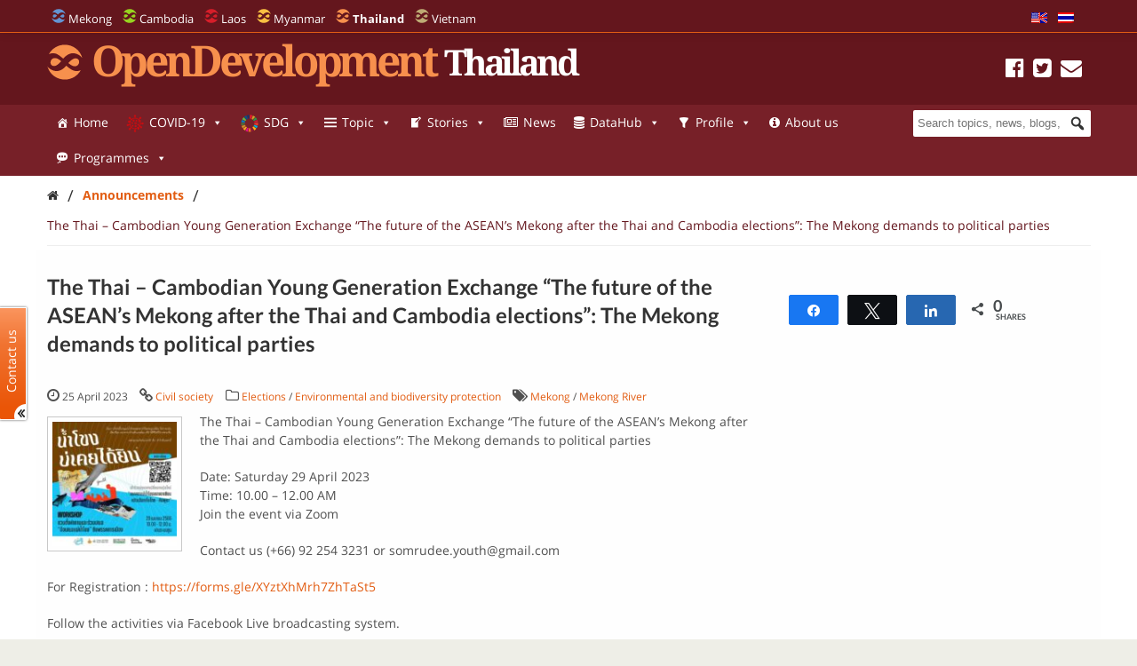

--- FILE ---
content_type: text/html; charset=UTF-8
request_url: https://thailand.opendevelopmentmekong.net/announcements/the-thai-cambodian-young-generation-exchange-the-future-of-the-aseans-mekong-after-the-thai-and-cambodia-elections-the-mekong-demands-to-political-parties/
body_size: 28094
content:
<!DOCTYPE html>
<html dir="ltr" lang="en-US" prefix="og: https://ogp.me/ns#">

<head>
<meta name="viewport" content="width=device-width, initial-scale=1" />
<meta name="referrer" content="origin" />
<meta charset="UTF-8" />

<link rel="profile" href="http://gmpg.org/xfn/11" />
<link rel="stylesheet" type="text/css" media="all" href="https://thailand.opendevelopmentmekong.net/wp-content/themes/wp-odm_theme/style.css" />
<link rel="pingback" href="https://thailand.opendevelopmentmekong.net/xmlrpc.php" />
<link rel="shortcut icon" href="https://thailand.opendevelopmentmekong.net/wp-content/themes/wp-odm_theme/img/favicon/thailand-favicon.ico" type="image/x-icon" />

<style type="text/css">
.fa-slideshow.slider-loading{
	background-image:url( https://thailand.opendevelopmentmekong.net/wp-content/plugins/featured-articles-pro-3/assets/front/images/loading.gif )!important;
	background-position:center center!important;
	background-repeat:no-repeat!important;
	background-color:#000!important;
}
.fa-slideshow.slider-loading :nth-child(odd),
.fa-slideshow.slider-loading :nth-child(even){
	visibility:hidden!important;
}
</style>		

		<!-- All in One SEO 4.6.4 - aioseo.com -->
		<title>The Thai – Cambodian Young Generation Exchange “The future of the ASEAN’s Mekong after the Thai and Cambodia elections”: The Mekong demands to political parties - Open Development Thailand</title>
		<meta name="description" content="The Thai - Cambodian Young Generation Exchange “The future of the ASEAN’s Mekong after the Thai and Cambodia elections”: The Mekong demands to political partiesDate: Saturday 29 April 2023Time: 10.00 - 12.00 AMJoin the event via Zoom Contact us (+66) 92 254 3231 or somrudee.youth@gmail.com For Registration : https://forms.gle/XYztXhMrh7ZhTaSt5Follow the activities via Facebook Live broadcasting system." />
		<meta name="robots" content="max-image-preview:large" />
		<link rel="canonical" href="https://thailand.opendevelopmentmekong.net/announcements/the-thai-cambodian-young-generation-exchange-the-future-of-the-aseans-mekong-after-the-thai-and-cambodia-elections-the-mekong-demands-to-political-parties/" />
		<meta name="generator" content="All in One SEO (AIOSEO) 4.6.4" />
		<meta property="og:locale" content="en_US" />
		<meta property="og:site_name" content="Open Development Thailand - Sharing information about Thailand and its development with the world." />
		<meta property="og:type" content="article" />
		<meta property="og:title" content="The Thai – Cambodian Young Generation Exchange “The future of the ASEAN’s Mekong after the Thai and Cambodia elections”: The Mekong demands to political parties - Open Development Thailand" />
		<meta property="og:description" content="The Thai - Cambodian Young Generation Exchange “The future of the ASEAN’s Mekong after the Thai and Cambodia elections”: The Mekong demands to political partiesDate: Saturday 29 April 2023Time: 10.00 - 12.00 AMJoin the event via Zoom Contact us (+66) 92 254 3231 or somrudee.youth@gmail.com For Registration : https://forms.gle/XYztXhMrh7ZhTaSt5Follow the activities via Facebook Live broadcasting system." />
		<meta property="og:url" content="https://thailand.opendevelopmentmekong.net/announcements/the-thai-cambodian-young-generation-exchange-the-future-of-the-aseans-mekong-after-the-thai-and-cambodia-elections-the-mekong-demands-to-political-parties/" />
		<meta property="article:published_time" content="2023-04-25T12:51:09+00:00" />
		<meta property="article:modified_time" content="2023-04-27T12:54:51+00:00" />
		<meta name="twitter:card" content="summary_large_image" />
		<meta name="twitter:title" content="The Thai – Cambodian Young Generation Exchange “The future of the ASEAN’s Mekong after the Thai and Cambodia elections”: The Mekong demands to political parties - Open Development Thailand" />
		<meta name="twitter:description" content="The Thai - Cambodian Young Generation Exchange “The future of the ASEAN’s Mekong after the Thai and Cambodia elections”: The Mekong demands to political partiesDate: Saturday 29 April 2023Time: 10.00 - 12.00 AMJoin the event via Zoom Contact us (+66) 92 254 3231 or somrudee.youth@gmail.com For Registration : https://forms.gle/XYztXhMrh7ZhTaSt5Follow the activities via Facebook Live broadcasting system." />
		<script type="application/ld+json" class="aioseo-schema">
			{"@context":"https:\/\/schema.org","@graph":[{"@type":"BreadcrumbList","@id":"https:\/\/thailand.opendevelopmentmekong.net\/announcements\/the-thai-cambodian-young-generation-exchange-the-future-of-the-aseans-mekong-after-the-thai-and-cambodia-elections-the-mekong-demands-to-political-parties\/#breadcrumblist","itemListElement":[{"@type":"ListItem","@id":"https:\/\/thailand.opendevelopmentmekong.net\/#listItem","position":1,"name":"Home","item":"https:\/\/thailand.opendevelopmentmekong.net\/","nextItem":"https:\/\/thailand.opendevelopmentmekong.net\/announcements\/the-thai-cambodian-young-generation-exchange-the-future-of-the-aseans-mekong-after-the-thai-and-cambodia-elections-the-mekong-demands-to-political-parties\/#listItem"},{"@type":"ListItem","@id":"https:\/\/thailand.opendevelopmentmekong.net\/announcements\/the-thai-cambodian-young-generation-exchange-the-future-of-the-aseans-mekong-after-the-thai-and-cambodia-elections-the-mekong-demands-to-political-parties\/#listItem","position":2,"name":"The Thai - Cambodian Young Generation Exchange \u201cThe future of the ASEAN\u2019s Mekong after the Thai and Cambodia elections\u201d: The Mekong demands to political parties","previousItem":"https:\/\/thailand.opendevelopmentmekong.net\/#listItem"}]},{"@type":"Organization","@id":"https:\/\/thailand.opendevelopmentmekong.net\/#organization","name":"Open Development Thailand","description":"Sharing information about Thailand and its development with the world.","url":"https:\/\/thailand.opendevelopmentmekong.net\/"},{"@type":"Person","@id":"https:\/\/thailand.opendevelopmentmekong.net\/author\/pattrp\/#author","url":"https:\/\/thailand.opendevelopmentmekong.net\/author\/pattrp\/","name":"pattrp","image":{"@type":"ImageObject","@id":"https:\/\/thailand.opendevelopmentmekong.net\/announcements\/the-thai-cambodian-young-generation-exchange-the-future-of-the-aseans-mekong-after-the-thai-and-cambodia-elections-the-mekong-demands-to-political-parties\/#authorImage","url":"https:\/\/secure.gravatar.com\/avatar\/5bb754ef9a08bb80fb437fffb517d586?s=96&d=mm&r=g","width":96,"height":96,"caption":"pattrp"}},{"@type":"WebPage","@id":"https:\/\/thailand.opendevelopmentmekong.net\/announcements\/the-thai-cambodian-young-generation-exchange-the-future-of-the-aseans-mekong-after-the-thai-and-cambodia-elections-the-mekong-demands-to-political-parties\/#webpage","url":"https:\/\/thailand.opendevelopmentmekong.net\/announcements\/the-thai-cambodian-young-generation-exchange-the-future-of-the-aseans-mekong-after-the-thai-and-cambodia-elections-the-mekong-demands-to-political-parties\/","name":"The Thai \u2013 Cambodian Young Generation Exchange \u201cThe future of the ASEAN\u2019s Mekong after the Thai and Cambodia elections\u201d: The Mekong demands to political parties - Open Development Thailand","description":"The Thai - Cambodian Young Generation Exchange \u201cThe future of the ASEAN\u2019s Mekong after the Thai and Cambodia elections\u201d: The Mekong demands to political partiesDate: Saturday 29 April 2023Time: 10.00 - 12.00 AMJoin the event via Zoom Contact us (+66) 92 254 3231 or somrudee.youth@gmail.com For Registration : https:\/\/forms.gle\/XYztXhMrh7ZhTaSt5Follow the activities via Facebook Live broadcasting system.","inLanguage":"en-US","isPartOf":{"@id":"https:\/\/thailand.opendevelopmentmekong.net\/#website"},"breadcrumb":{"@id":"https:\/\/thailand.opendevelopmentmekong.net\/announcements\/the-thai-cambodian-young-generation-exchange-the-future-of-the-aseans-mekong-after-the-thai-and-cambodia-elections-the-mekong-demands-to-political-parties\/#breadcrumblist"},"author":{"@id":"https:\/\/thailand.opendevelopmentmekong.net\/author\/pattrp\/#author"},"creator":{"@id":"https:\/\/thailand.opendevelopmentmekong.net\/author\/pattrp\/#author"},"image":{"@type":"ImageObject","url":"https:\/\/thailand.opendevelopmentmekong.net\/wp-content\/uploads\/sites\/5\/2023\/04\/Mekong-Youth-Election.jpg","@id":"https:\/\/thailand.opendevelopmentmekong.net\/announcements\/the-thai-cambodian-young-generation-exchange-the-future-of-the-aseans-mekong-after-the-thai-and-cambodia-elections-the-mekong-demands-to-political-parties\/#mainImage","width":1080,"height":1080},"primaryImageOfPage":{"@id":"https:\/\/thailand.opendevelopmentmekong.net\/announcements\/the-thai-cambodian-young-generation-exchange-the-future-of-the-aseans-mekong-after-the-thai-and-cambodia-elections-the-mekong-demands-to-political-parties\/#mainImage"},"datePublished":"2023-04-25T19:51:09+07:00","dateModified":"2023-04-27T19:54:51+07:00"},{"@type":"WebSite","@id":"https:\/\/thailand.opendevelopmentmekong.net\/#website","url":"https:\/\/thailand.opendevelopmentmekong.net\/","name":"Open Development Thailand","description":"Sharing information about Thailand and its development with the world.","inLanguage":"en-US","publisher":{"@id":"https:\/\/thailand.opendevelopmentmekong.net\/#organization"}}]}
		</script>
		<!-- All in One SEO -->


<!-- Social Warfare v4.4.6.3 https://warfareplugins.com - BEGINNING OF OUTPUT -->
<style>
	@font-face {
		font-family: "sw-icon-font";
		src:url("https://thailand.opendevelopmentmekong.net/wp-content/plugins/social-warfare/assets/fonts/sw-icon-font.eot?ver=4.4.6.3");
		src:url("https://thailand.opendevelopmentmekong.net/wp-content/plugins/social-warfare/assets/fonts/sw-icon-font.eot?ver=4.4.6.3#iefix") format("embedded-opentype"),
		url("https://thailand.opendevelopmentmekong.net/wp-content/plugins/social-warfare/assets/fonts/sw-icon-font.woff?ver=4.4.6.3") format("woff"),
		url("https://thailand.opendevelopmentmekong.net/wp-content/plugins/social-warfare/assets/fonts/sw-icon-font.ttf?ver=4.4.6.3") format("truetype"),
		url("https://thailand.opendevelopmentmekong.net/wp-content/plugins/social-warfare/assets/fonts/sw-icon-font.svg?ver=4.4.6.3#1445203416") format("svg");
		font-weight: normal;
		font-style: normal;
		font-display:block;
	}
</style>
<!-- Social Warfare v4.4.6.3 https://warfareplugins.com - END OF OUTPUT -->

<link rel='dns-prefetch' href='//www.google.com' />
<link rel='dns-prefetch' href='//www.gstatic.com' />
<link rel='dns-prefetch' href='//code.jquery.com' />
<link rel="alternate" type="application/rss+xml" title="Open Development Thailand &raquo; Feed" href="https://thailand.opendevelopmentmekong.net/feed/" />
<link rel="alternate" type="application/rss+xml" title="Open Development Thailand &raquo; Comments Feed" href="https://thailand.opendevelopmentmekong.net/comments/feed/" />

    <!-- ODM -->
    <meta name="google-site-verification" content="wSjmxxjHngo-qyApV6i_ACDJ6EgX6bkl1VthAXS0s_I" />
    <!-- ODC -->
    <meta name="google-site-verification" content="Wj4wmK5q6lq4Rk0x4iqDhuBFaZxfTY2luq9p09Qr2kM" />
    <!-- ODMM -->
    <meta name="google-site-verification" content="BXhPDDG3ECyUWrdJqbsVr0eba3buOb8XEjV9nudDSk4" />
    <!-- ODV -->
    <meta name="google-site-verification" content="wSjmxxjHngo-qyApV6i_ACDJ6EgX6bkl1VthAXS0s_I" />
    <!-- ODL -->
    <meta name="google-site-verification" content="wSjmxxjHngo-qyApV6i_ACDJ6EgX6bkl1VthAXS0s_I" />
    <!-- ODT -->
    <meta name="google-site-verification" content="wSjmxxjHngo-qyApV6i_ACDJ6EgX6bkl1VthAXS0s_I" />

    <!-- ODM Metadata -->
    <meta property="odm_spatial_range" content="th" />
    <meta property="odm_language" content="en" />
    <meta property="odm_license" content="CC-BY-SA-4.0" />

    
        <meta property="odm_type" content="announcement" />
        <meta property="og:title" content="The Thai &#8211; Cambodian Young Generation Exchange “The future of the ASEAN’s Mekong after the Thai and Cambodia elections”: The Mekong demands to political parties" />
        <meta name="twitter:title" content="The Thai &#8211; Cambodian Young Generation Exchange “The future of the ASEAN’s Mekong after the Thai and Cambodia elections”: The Mekong demands to political parties" />

                    <meta name="description" content="The Thai &ndash; Cambodian Young Generation Exchange &ldquo;The future of the ASEAN&rsquo;s Mekong after the Thai and Cambodia elections&rdquo;: The Mekong demands to political partiesDate: Saturday 29 April 2023Time: 10.00 &ndash; 12.00 AMJoin the event via Zoom&nbsp;Contact us (+66) 92 254 3231 or somrudee.youth@gmail.com&nbsp;For Registration : https://forms.gle/XYztXhMrh7ZhTaSt5Follow the activities via Facebook Live broadcasting system. ShareTweetShare0 [&hellip;]" />
            <meta name="twitter:description" content="The Thai &ndash; Cambodian Young Generation Exchange &ldquo;The future of the ASEAN&rsquo;s Mekong after the Thai and Cambodia elections&rdquo;: The Mekong demands to political partiesDate: Saturday 29 April 2023Time: 10.00 &ndash; 12.00 AMJoin the event via Zoom&nbsp;Contact us (+66) 92 254 3231 or somrudee.youth@gmail.com&nbsp;For Registration : https://forms.gle/XYztXhMrh7ZhTaSt5Follow the activities via Facebook Live broadcasting system. ShareTweetShare0 [&hellip;]" />
            <meta property="og:description" content="The Thai &ndash; Cambodian Young Generation Exchange &ldquo;The future of the ASEAN&rsquo;s Mekong after the Thai and Cambodia elections&rdquo;: The Mekong demands to political partiesDate: Saturday 29 April 2023Time: 10.00 &ndash; 12.00 AMJoin the event via Zoom&nbsp;Contact us (+66) 92 254 3231 or somrudee.youth@gmail.com&nbsp;For Registration : https://forms.gle/XYztXhMrh7ZhTaSt5Follow the activities via Facebook Live broadcasting system. ShareTweetShare0 [&hellip;]" />
        
                    <meta property="og:image" content="https://thailand.opendevelopmentmekong.net/wp-content/uploads/sites/5/2023/04/Mekong-Youth-Election-150x150.jpg" />
            <meta name="twitter:image" content="https://thailand.opendevelopmentmekong.net/wp-content/uploads/sites/5/2023/04/Mekong-Youth-Election-150x150.jpg" />
        
        <meta property="og:url" content="https://thailand.opendevelopmentmekong.net/announcements/the-thai-cambodian-young-generation-exchange-the-future-of-the-aseans-mekong-after-the-thai-and-cambodia-elections-the-mekong-demands-to-political-parties/" />

    
    <meta property="og:site_name" content="Open Development Thailand" />

            <meta name="keywords" content="Mekong,Mekong River" />
    
    <meta property="og:type" content="article" />
    <meta name="twitter:card" content="summary" />

    		<!-- This site uses the Google Analytics by ExactMetrics plugin v7.27.0 - Using Analytics tracking - https://www.exactmetrics.com/ -->
							<script src="//www.googletagmanager.com/gtag/js?id=G-VSE24X3R04"  data-cfasync="false" data-wpfc-render="false" type="text/javascript" async></script>
			<script data-cfasync="false" data-wpfc-render="false" type="text/javascript">
				var em_version = '7.27.0';
				var em_track_user = true;
				var em_no_track_reason = '';
								var ExactMetricsDefaultLocations = {"page_location":"https:\/\/thailand.opendevelopmentmekong.net\/announcements\/the-thai-cambodian-young-generation-exchange-the-future-of-the-aseans-mekong-after-the-thai-and-cambodia-elections-the-mekong-demands-to-political-parties\/"};
				if ( typeof ExactMetricsPrivacyGuardFilter === 'function' ) {
					var ExactMetricsLocations = (typeof ExactMetricsExcludeQuery === 'object') ? ExactMetricsPrivacyGuardFilter( ExactMetricsExcludeQuery ) : ExactMetricsPrivacyGuardFilter( ExactMetricsDefaultLocations );
				} else {
					var ExactMetricsLocations = (typeof ExactMetricsExcludeQuery === 'object') ? ExactMetricsExcludeQuery : ExactMetricsDefaultLocations;
				}

								var disableStrs = [
										'ga-disable-G-VSE24X3R04',
									];

				/* Function to detect opted out users */
				function __gtagTrackerIsOptedOut() {
					for (var index = 0; index < disableStrs.length; index++) {
						if (document.cookie.indexOf(disableStrs[index] + '=true') > -1) {
							return true;
						}
					}

					return false;
				}

				/* Disable tracking if the opt-out cookie exists. */
				if (__gtagTrackerIsOptedOut()) {
					for (var index = 0; index < disableStrs.length; index++) {
						window[disableStrs[index]] = true;
					}
				}

				/* Opt-out function */
				function __gtagTrackerOptout() {
					for (var index = 0; index < disableStrs.length; index++) {
						document.cookie = disableStrs[index] + '=true; expires=Thu, 31 Dec 2099 23:59:59 UTC; path=/';
						window[disableStrs[index]] = true;
					}
				}

				if ('undefined' === typeof gaOptout) {
					function gaOptout() {
						__gtagTrackerOptout();
					}
				}
								window.dataLayer = window.dataLayer || [];

				window.ExactMetricsDualTracker = {
					helpers: {},
					trackers: {},
				};
				if (em_track_user) {
					function __gtagDataLayer() {
						dataLayer.push(arguments);
					}

					function __gtagTracker(type, name, parameters) {
						if (!parameters) {
							parameters = {};
						}

						if (parameters.send_to) {
							__gtagDataLayer.apply(null, arguments);
							return;
						}

						if (type === 'event') {
														parameters.send_to = exactmetrics_frontend.v4_id;
							var hookName = name;
							if (typeof parameters['event_category'] !== 'undefined') {
								hookName = parameters['event_category'] + ':' + name;
							}

							if (typeof ExactMetricsDualTracker.trackers[hookName] !== 'undefined') {
								ExactMetricsDualTracker.trackers[hookName](parameters);
							} else {
								__gtagDataLayer('event', name, parameters);
							}
							
						} else {
							__gtagDataLayer.apply(null, arguments);
						}
					}

					__gtagTracker('js', new Date());
					__gtagTracker('set', {
						'developer_id.dNDMyYj': true,
											});
					if ( ExactMetricsLocations.page_location ) {
						__gtagTracker('set', ExactMetricsLocations);
					}
										__gtagTracker('config', 'G-VSE24X3R04', {"forceSSL":"true"} );
															window.gtag = __gtagTracker;										(function () {
						/* https://developers.google.com/analytics/devguides/collection/analyticsjs/ */
						/* ga and __gaTracker compatibility shim. */
						var noopfn = function () {
							return null;
						};
						var newtracker = function () {
							return new Tracker();
						};
						var Tracker = function () {
							return null;
						};
						var p = Tracker.prototype;
						p.get = noopfn;
						p.set = noopfn;
						p.send = function () {
							var args = Array.prototype.slice.call(arguments);
							args.unshift('send');
							__gaTracker.apply(null, args);
						};
						var __gaTracker = function () {
							var len = arguments.length;
							if (len === 0) {
								return;
							}
							var f = arguments[len - 1];
							if (typeof f !== 'object' || f === null || typeof f.hitCallback !== 'function') {
								if ('send' === arguments[0]) {
									var hitConverted, hitObject = false, action;
									if ('event' === arguments[1]) {
										if ('undefined' !== typeof arguments[3]) {
											hitObject = {
												'eventAction': arguments[3],
												'eventCategory': arguments[2],
												'eventLabel': arguments[4],
												'value': arguments[5] ? arguments[5] : 1,
											}
										}
									}
									if ('pageview' === arguments[1]) {
										if ('undefined' !== typeof arguments[2]) {
											hitObject = {
												'eventAction': 'page_view',
												'page_path': arguments[2],
											}
										}
									}
									if (typeof arguments[2] === 'object') {
										hitObject = arguments[2];
									}
									if (typeof arguments[5] === 'object') {
										Object.assign(hitObject, arguments[5]);
									}
									if ('undefined' !== typeof arguments[1].hitType) {
										hitObject = arguments[1];
										if ('pageview' === hitObject.hitType) {
											hitObject.eventAction = 'page_view';
										}
									}
									if (hitObject) {
										action = 'timing' === arguments[1].hitType ? 'timing_complete' : hitObject.eventAction;
										hitConverted = mapArgs(hitObject);
										__gtagTracker('event', action, hitConverted);
									}
								}
								return;
							}

							function mapArgs(args) {
								var arg, hit = {};
								var gaMap = {
									'eventCategory': 'event_category',
									'eventAction': 'event_action',
									'eventLabel': 'event_label',
									'eventValue': 'event_value',
									'nonInteraction': 'non_interaction',
									'timingCategory': 'event_category',
									'timingVar': 'name',
									'timingValue': 'value',
									'timingLabel': 'event_label',
									'page': 'page_path',
									'location': 'page_location',
									'title': 'page_title',
									'referrer' : 'page_referrer',
								};
								for (arg in args) {
																		if (!(!args.hasOwnProperty(arg) || !gaMap.hasOwnProperty(arg))) {
										hit[gaMap[arg]] = args[arg];
									} else {
										hit[arg] = args[arg];
									}
								}
								return hit;
							}

							try {
								f.hitCallback();
							} catch (ex) {
							}
						};
						__gaTracker.create = newtracker;
						__gaTracker.getByName = newtracker;
						__gaTracker.getAll = function () {
							return [];
						};
						__gaTracker.remove = noopfn;
						__gaTracker.loaded = true;
						window['__gaTracker'] = __gaTracker;
					})();
									} else {
										console.log("");
					(function () {
						function __gtagTracker() {
							return null;
						}

						window['__gtagTracker'] = __gtagTracker;
						window['gtag'] = __gtagTracker;
					})();
									}
			</script>
				<!-- / Google Analytics by ExactMetrics -->
		<script type="text/javascript">
window._wpemojiSettings = {"baseUrl":"https:\/\/s.w.org\/images\/core\/emoji\/14.0.0\/72x72\/","ext":".png","svgUrl":"https:\/\/s.w.org\/images\/core\/emoji\/14.0.0\/svg\/","svgExt":".svg","source":{"concatemoji":"https:\/\/thailand.opendevelopmentmekong.net\/wp-includes\/js\/wp-emoji-release.min.js?ver=6.1.1"}};
/*! This file is auto-generated */
!function(e,a,t){var n,r,o,i=a.createElement("canvas"),p=i.getContext&&i.getContext("2d");function s(e,t){var a=String.fromCharCode,e=(p.clearRect(0,0,i.width,i.height),p.fillText(a.apply(this,e),0,0),i.toDataURL());return p.clearRect(0,0,i.width,i.height),p.fillText(a.apply(this,t),0,0),e===i.toDataURL()}function c(e){var t=a.createElement("script");t.src=e,t.defer=t.type="text/javascript",a.getElementsByTagName("head")[0].appendChild(t)}for(o=Array("flag","emoji"),t.supports={everything:!0,everythingExceptFlag:!0},r=0;r<o.length;r++)t.supports[o[r]]=function(e){if(p&&p.fillText)switch(p.textBaseline="top",p.font="600 32px Arial",e){case"flag":return s([127987,65039,8205,9895,65039],[127987,65039,8203,9895,65039])?!1:!s([55356,56826,55356,56819],[55356,56826,8203,55356,56819])&&!s([55356,57332,56128,56423,56128,56418,56128,56421,56128,56430,56128,56423,56128,56447],[55356,57332,8203,56128,56423,8203,56128,56418,8203,56128,56421,8203,56128,56430,8203,56128,56423,8203,56128,56447]);case"emoji":return!s([129777,127995,8205,129778,127999],[129777,127995,8203,129778,127999])}return!1}(o[r]),t.supports.everything=t.supports.everything&&t.supports[o[r]],"flag"!==o[r]&&(t.supports.everythingExceptFlag=t.supports.everythingExceptFlag&&t.supports[o[r]]);t.supports.everythingExceptFlag=t.supports.everythingExceptFlag&&!t.supports.flag,t.DOMReady=!1,t.readyCallback=function(){t.DOMReady=!0},t.supports.everything||(n=function(){t.readyCallback()},a.addEventListener?(a.addEventListener("DOMContentLoaded",n,!1),e.addEventListener("load",n,!1)):(e.attachEvent("onload",n),a.attachEvent("onreadystatechange",function(){"complete"===a.readyState&&t.readyCallback()})),(e=t.source||{}).concatemoji?c(e.concatemoji):e.wpemoji&&e.twemoji&&(c(e.twemoji),c(e.wpemoji)))}(window,document,window._wpemojiSettings);
</script>
<style type="text/css">
img.wp-smiley,
img.emoji {
	display: inline !important;
	border: none !important;
	box-shadow: none !important;
	height: 1em !important;
	width: 1em !important;
	margin: 0 0.07em !important;
	vertical-align: -0.1em !important;
	background: none !important;
	padding: 0 !important;
}
</style>
	<link rel='stylesheet' id='user_feedback_form_buttoncss-css' href='https://thailand.opendevelopmentmekong.net/wp-content/plugins/wp-odm_user_feedback/style/button.css?ver=6.1.1' type='text/css' media='all' />
<link rel='stylesheet' id='wpckan_css-css' href='https://thailand.opendevelopmentmekong.net/wp-content/plugins/wpckan/css/wpckan_style.css?ver=6.1.1' type='text/css' media='all' />
<link rel='stylesheet' id='metadata_dropdown_css-css' href='https://thailand.opendevelopmentmekong.net/wp-content/plugins/wpckan/css/metadata_dropdown.css?ver=6.1.1' type='text/css' media='all' />
<link rel='stylesheet' id='social-warfare-block-css-css' href='https://thailand.opendevelopmentmekong.net/wp-content/plugins/social-warfare/assets/js/post-editor/dist/blocks.style.build.css?ver=6.1.1' type='text/css' media='all' />
<link rel='stylesheet' id='leaflet-search-css' href='https://thailand.opendevelopmentmekong.net/wp-content/plugins/wp-odm_dash/bower_components/leaflet-search/dist/leaflet-search.min.css?ver=6.1.1' type='text/css' media='all' />
<link rel='stylesheet' id='wpdash-style-css' href='https://thailand.opendevelopmentmekong.net/wp-content/plugins/wp-odm_dash/css/wpdash-style.css?ver=6.1.1' type='text/css' media='all' />
<link rel='stylesheet' id='style-profiles-css' href='https://thailand.opendevelopmentmekong.net/wp-content/plugins/wp-odm_profile_pages/css/profile-pages.css?ver=6.1.1' type='text/css' media='all' />
<link rel='stylesheet' id='responsive-profiles-css' href='https://thailand.opendevelopmentmekong.net/wp-content/plugins/wp-odm_profile_pages/css/responsive.css?ver=6.1.1' type='text/css' media='all' />
<link rel='stylesheet' id='wp_odm_solr_style-css' href='https://thailand.opendevelopmentmekong.net/wp-content/plugins/wp-odm_solr/css/wp_odm_solr_style.css?ver=6.1.1' type='text/css' media='all' />
<link rel='stylesheet' id='tabular-style-css' href='https://thailand.opendevelopmentmekong.net/wp-content/plugins/wp-odm_tabular_pages/css/tabular-pages.css?ver=6.1.1' type='text/css' media='all' />
<link rel='stylesheet' id='select_css-css' href='https://thailand.opendevelopmentmekong.net/wp-content/plugins/wp-odm_tabular_pages/bower_components/select2/dist/css/select2.min.css?ver=6.1.1' type='text/css' media='all' />
<link rel='stylesheet' id='wp-block-library-css' href='https://thailand.opendevelopmentmekong.net/wp-includes/css/dist/block-library/style.min.css?ver=6.1.1' type='text/css' media='all' />
<link rel='stylesheet' id='classic-theme-styles-css' href='https://thailand.opendevelopmentmekong.net/wp-includes/css/classic-themes.min.css?ver=1' type='text/css' media='all' />
<style id='global-styles-inline-css' type='text/css'>
body{--wp--preset--color--black: #000000;--wp--preset--color--cyan-bluish-gray: #abb8c3;--wp--preset--color--white: #ffffff;--wp--preset--color--pale-pink: #f78da7;--wp--preset--color--vivid-red: #cf2e2e;--wp--preset--color--luminous-vivid-orange: #ff6900;--wp--preset--color--luminous-vivid-amber: #fcb900;--wp--preset--color--light-green-cyan: #7bdcb5;--wp--preset--color--vivid-green-cyan: #00d084;--wp--preset--color--pale-cyan-blue: #8ed1fc;--wp--preset--color--vivid-cyan-blue: #0693e3;--wp--preset--color--vivid-purple: #9b51e0;--wp--preset--gradient--vivid-cyan-blue-to-vivid-purple: linear-gradient(135deg,rgba(6,147,227,1) 0%,rgb(155,81,224) 100%);--wp--preset--gradient--light-green-cyan-to-vivid-green-cyan: linear-gradient(135deg,rgb(122,220,180) 0%,rgb(0,208,130) 100%);--wp--preset--gradient--luminous-vivid-amber-to-luminous-vivid-orange: linear-gradient(135deg,rgba(252,185,0,1) 0%,rgba(255,105,0,1) 100%);--wp--preset--gradient--luminous-vivid-orange-to-vivid-red: linear-gradient(135deg,rgba(255,105,0,1) 0%,rgb(207,46,46) 100%);--wp--preset--gradient--very-light-gray-to-cyan-bluish-gray: linear-gradient(135deg,rgb(238,238,238) 0%,rgb(169,184,195) 100%);--wp--preset--gradient--cool-to-warm-spectrum: linear-gradient(135deg,rgb(74,234,220) 0%,rgb(151,120,209) 20%,rgb(207,42,186) 40%,rgb(238,44,130) 60%,rgb(251,105,98) 80%,rgb(254,248,76) 100%);--wp--preset--gradient--blush-light-purple: linear-gradient(135deg,rgb(255,206,236) 0%,rgb(152,150,240) 100%);--wp--preset--gradient--blush-bordeaux: linear-gradient(135deg,rgb(254,205,165) 0%,rgb(254,45,45) 50%,rgb(107,0,62) 100%);--wp--preset--gradient--luminous-dusk: linear-gradient(135deg,rgb(255,203,112) 0%,rgb(199,81,192) 50%,rgb(65,88,208) 100%);--wp--preset--gradient--pale-ocean: linear-gradient(135deg,rgb(255,245,203) 0%,rgb(182,227,212) 50%,rgb(51,167,181) 100%);--wp--preset--gradient--electric-grass: linear-gradient(135deg,rgb(202,248,128) 0%,rgb(113,206,126) 100%);--wp--preset--gradient--midnight: linear-gradient(135deg,rgb(2,3,129) 0%,rgb(40,116,252) 100%);--wp--preset--duotone--dark-grayscale: url('#wp-duotone-dark-grayscale');--wp--preset--duotone--grayscale: url('#wp-duotone-grayscale');--wp--preset--duotone--purple-yellow: url('#wp-duotone-purple-yellow');--wp--preset--duotone--blue-red: url('#wp-duotone-blue-red');--wp--preset--duotone--midnight: url('#wp-duotone-midnight');--wp--preset--duotone--magenta-yellow: url('#wp-duotone-magenta-yellow');--wp--preset--duotone--purple-green: url('#wp-duotone-purple-green');--wp--preset--duotone--blue-orange: url('#wp-duotone-blue-orange');--wp--preset--font-size--small: 13px;--wp--preset--font-size--medium: 20px;--wp--preset--font-size--large: 36px;--wp--preset--font-size--x-large: 42px;}.has-black-color{color: var(--wp--preset--color--black) !important;}.has-cyan-bluish-gray-color{color: var(--wp--preset--color--cyan-bluish-gray) !important;}.has-white-color{color: var(--wp--preset--color--white) !important;}.has-pale-pink-color{color: var(--wp--preset--color--pale-pink) !important;}.has-vivid-red-color{color: var(--wp--preset--color--vivid-red) !important;}.has-luminous-vivid-orange-color{color: var(--wp--preset--color--luminous-vivid-orange) !important;}.has-luminous-vivid-amber-color{color: var(--wp--preset--color--luminous-vivid-amber) !important;}.has-light-green-cyan-color{color: var(--wp--preset--color--light-green-cyan) !important;}.has-vivid-green-cyan-color{color: var(--wp--preset--color--vivid-green-cyan) !important;}.has-pale-cyan-blue-color{color: var(--wp--preset--color--pale-cyan-blue) !important;}.has-vivid-cyan-blue-color{color: var(--wp--preset--color--vivid-cyan-blue) !important;}.has-vivid-purple-color{color: var(--wp--preset--color--vivid-purple) !important;}.has-black-background-color{background-color: var(--wp--preset--color--black) !important;}.has-cyan-bluish-gray-background-color{background-color: var(--wp--preset--color--cyan-bluish-gray) !important;}.has-white-background-color{background-color: var(--wp--preset--color--white) !important;}.has-pale-pink-background-color{background-color: var(--wp--preset--color--pale-pink) !important;}.has-vivid-red-background-color{background-color: var(--wp--preset--color--vivid-red) !important;}.has-luminous-vivid-orange-background-color{background-color: var(--wp--preset--color--luminous-vivid-orange) !important;}.has-luminous-vivid-amber-background-color{background-color: var(--wp--preset--color--luminous-vivid-amber) !important;}.has-light-green-cyan-background-color{background-color: var(--wp--preset--color--light-green-cyan) !important;}.has-vivid-green-cyan-background-color{background-color: var(--wp--preset--color--vivid-green-cyan) !important;}.has-pale-cyan-blue-background-color{background-color: var(--wp--preset--color--pale-cyan-blue) !important;}.has-vivid-cyan-blue-background-color{background-color: var(--wp--preset--color--vivid-cyan-blue) !important;}.has-vivid-purple-background-color{background-color: var(--wp--preset--color--vivid-purple) !important;}.has-black-border-color{border-color: var(--wp--preset--color--black) !important;}.has-cyan-bluish-gray-border-color{border-color: var(--wp--preset--color--cyan-bluish-gray) !important;}.has-white-border-color{border-color: var(--wp--preset--color--white) !important;}.has-pale-pink-border-color{border-color: var(--wp--preset--color--pale-pink) !important;}.has-vivid-red-border-color{border-color: var(--wp--preset--color--vivid-red) !important;}.has-luminous-vivid-orange-border-color{border-color: var(--wp--preset--color--luminous-vivid-orange) !important;}.has-luminous-vivid-amber-border-color{border-color: var(--wp--preset--color--luminous-vivid-amber) !important;}.has-light-green-cyan-border-color{border-color: var(--wp--preset--color--light-green-cyan) !important;}.has-vivid-green-cyan-border-color{border-color: var(--wp--preset--color--vivid-green-cyan) !important;}.has-pale-cyan-blue-border-color{border-color: var(--wp--preset--color--pale-cyan-blue) !important;}.has-vivid-cyan-blue-border-color{border-color: var(--wp--preset--color--vivid-cyan-blue) !important;}.has-vivid-purple-border-color{border-color: var(--wp--preset--color--vivid-purple) !important;}.has-vivid-cyan-blue-to-vivid-purple-gradient-background{background: var(--wp--preset--gradient--vivid-cyan-blue-to-vivid-purple) !important;}.has-light-green-cyan-to-vivid-green-cyan-gradient-background{background: var(--wp--preset--gradient--light-green-cyan-to-vivid-green-cyan) !important;}.has-luminous-vivid-amber-to-luminous-vivid-orange-gradient-background{background: var(--wp--preset--gradient--luminous-vivid-amber-to-luminous-vivid-orange) !important;}.has-luminous-vivid-orange-to-vivid-red-gradient-background{background: var(--wp--preset--gradient--luminous-vivid-orange-to-vivid-red) !important;}.has-very-light-gray-to-cyan-bluish-gray-gradient-background{background: var(--wp--preset--gradient--very-light-gray-to-cyan-bluish-gray) !important;}.has-cool-to-warm-spectrum-gradient-background{background: var(--wp--preset--gradient--cool-to-warm-spectrum) !important;}.has-blush-light-purple-gradient-background{background: var(--wp--preset--gradient--blush-light-purple) !important;}.has-blush-bordeaux-gradient-background{background: var(--wp--preset--gradient--blush-bordeaux) !important;}.has-luminous-dusk-gradient-background{background: var(--wp--preset--gradient--luminous-dusk) !important;}.has-pale-ocean-gradient-background{background: var(--wp--preset--gradient--pale-ocean) !important;}.has-electric-grass-gradient-background{background: var(--wp--preset--gradient--electric-grass) !important;}.has-midnight-gradient-background{background: var(--wp--preset--gradient--midnight) !important;}.has-small-font-size{font-size: var(--wp--preset--font-size--small) !important;}.has-medium-font-size{font-size: var(--wp--preset--font-size--medium) !important;}.has-large-font-size{font-size: var(--wp--preset--font-size--large) !important;}.has-x-large-font-size{font-size: var(--wp--preset--font-size--x-large) !important;}
.wp-block-navigation a:where(:not(.wp-element-button)){color: inherit;}
:where(.wp-block-columns.is-layout-flex){gap: 2em;}
.wp-block-pullquote{font-size: 1.5em;line-height: 1.6;}
</style>
<link rel='stylesheet' id='megamenu-css' href='https://thailand.opendevelopmentmekong.net/wp-content/uploads/sites/5/maxmegamenu/style.css?ver=0eb30b' type='text/css' media='all' />
<link rel='stylesheet' id='dashicons-css' href='https://thailand.opendevelopmentmekong.net/wp-includes/css/dashicons.min.css?ver=6.1.1' type='text/css' media='all' />
<link rel='stylesheet' id='megamenu-fontawesome-css' href='https://thailand.opendevelopmentmekong.net/wp-content/plugins/megamenu-pro/icons/fontawesome/css/font-awesome.min.css?ver=1.6.2.1' type='text/css' media='all' />
<link rel='stylesheet' id='megamenu-genericons-css' href='https://thailand.opendevelopmentmekong.net/wp-content/plugins/megamenu-pro/icons/genericons/genericons/genericons.css?ver=1.6.2.1' type='text/css' media='all' />
<link rel='stylesheet' id='social_warfare-css' href='https://thailand.opendevelopmentmekong.net/wp-content/plugins/social-warfare/assets/css/style.min.css?ver=4.4.6.3' type='text/css' media='all' />
<link rel='stylesheet' id='tablepress-default-css' href='https://thailand.opendevelopmentmekong.net/wp-content/uploads/sites/5/tablepress-combined.min.css?ver=3' type='text/css' media='all' />
<link rel='stylesheet' id='reference_footnotes_css-css' href='https://thailand.opendevelopmentmekong.net/wp-content/plugins/reference-footnotes/rfootnotes.css?ver=6.1.1' type='text/css' media='all' />
<link rel='stylesheet' id='wp-feature-box-css' href='https://thailand.opendevelopmentmekong.net/wp-content/plugins/wp-feature-box/css/feature-box.css?ver=0.1.0' type='text/css' media='all' />
<link rel='stylesheet' id='jeo-base-css' href='https://thailand.opendevelopmentmekong.net/wp-content/themes/jeo/css/base.css?ver=1.2' type='text/css' media='all' />
<link rel='stylesheet' id='jeo-skeleton-css' href='https://thailand.opendevelopmentmekong.net/wp-content/themes/jeo/css/skeleton.css?ver=1.2' type='text/css' media='all' />
<link rel='stylesheet' id='jeo-lsf-css' href='https://thailand.opendevelopmentmekong.net/wp-content/themes/jeo/css/lsf.css?ver=6.1.1' type='text/css' media='all' />
<link rel='stylesheet' id='font-opensans-css' href='https://fonts.googleapis.com/css?family=Open+Sans%3A300italic%2C400italic%2C600italic%2C700italic%2C800italic%2C400%2C300%2C600%2C700%2C800&#038;ver=6.1.1' type='text/css' media='all' />
<link rel='stylesheet' id='jeo-main-css' href='https://thailand.opendevelopmentmekong.net/wp-content/themes/jeo/css/main.css?ver=0.0.3' type='text/css' media='all' />
<link rel='stylesheet' id='bower-fontawesome-style-css' href='https://thailand.opendevelopmentmekong.net/wp-content/themes/wp-odm_theme/bower_components/fontawesome/css/font-awesome.min.css?ver=6.1.1' type='text/css' media='all' />
<link rel='stylesheet' id='bower-chosen-style-css' href='https://thailand.opendevelopmentmekong.net/wp-content/themes/wp-odm_theme/bower_components/chosen/chosen.css?ver=6.1.1' type='text/css' media='all' />
<link rel='stylesheet' id='od-icomoon-style-css' href='https://thailand.opendevelopmentmekong.net/wp-content/themes/wp-odm_theme/inc/fonts/od-icomoon.css?ver=6.1.1' type='text/css' media='all' />
<link rel='stylesheet' id='extra-style-css' href='https://thailand.opendevelopmentmekong.net/wp-content/themes/wp-odm_theme/dist/css/extra.min.css?ver=6.1.1' type='text/css' media='all' />
<link rel='stylesheet' id='odm-style-css' href='https://thailand.opendevelopmentmekong.net/wp-content/themes/wp-odm_theme/dist/css/odm.css?ver=6.1.1' type='text/css' media='all' />
<link rel='stylesheet' id='odm-thailand-css' href='https://thailand.opendevelopmentmekong.net/wp-content/themes/wp-odm_theme/dist/css/thailand.css?ver=6.1.1' type='text/css' media='all' />
<link rel='stylesheet' id='jquery-ui-smoothness-css' href='https://code.jquery.com/ui/1.10.3/themes/smoothness/jquery-ui.css?ver=6.1.1' type='text/css' media='all' />
<link rel='stylesheet' id='cartodb-css' href='https://thailand.opendevelopmentmekong.net/wp-content/themes/jeo/lib/cartodb.css?ver=6.1.1' type='text/css' media='all' />
<!--[if lte IE 8]>
<link rel='stylesheet' id='leaflet-ie-css' href='https://thailand.opendevelopmentmekong.net/wp-content/themes/jeo/lib/leaflet/leaflet.ie.css?ver=6.1.1' type='text/css' media='all' />
<![endif]-->
<link rel='stylesheet' id='mapbox-js-css' href='https://thailand.opendevelopmentmekong.net/wp-content/themes/jeo/lib/mapbox/mapbox.standalone.css?ver=6.1.1' type='text/css' media='all' />
<link rel='stylesheet' id='jeo-css' href='https://thailand.opendevelopmentmekong.net/wp-content/themes/jeo/inc/css/jeo.css?ver=0.0.2' type='text/css' media='all' />
<script type='text/javascript' src='https://thailand.opendevelopmentmekong.net/wp-includes/js/jquery/jquery.min.js?ver=3.6.1' id='jquery-core-js'></script>
<script type='text/javascript' src='https://thailand.opendevelopmentmekong.net/wp-includes/js/jquery/jquery-migrate.min.js?ver=3.3.2' id='jquery-migrate-js'></script>
<script type='text/javascript' src='https://thailand.opendevelopmentmekong.net/wp-content/plugins/wp-odm_user_feedback/js/button.js?ver=v1.0.1' id='user_feedback_form_buttonjs-js'></script>
<script type='text/javascript' src='https://www.google.com/recaptcha/api.js?ver=2.0.0' id='recaptcha_js-js'></script>
<script type='text/javascript' src='https://thailand.opendevelopmentmekong.net/wp-content/plugins/wpckan/js/metadata_dropdown.js?ver=6.1.1' id='metadata_dropdown_js-js'></script>
<script type='text/javascript' src='https://thailand.opendevelopmentmekong.net/wp-content/plugins/wpckan/js/template_dropdown.js?ver=6.1.1' id='template_dropdown_js-js'></script>
<script type='text/javascript' src='https://thailand.opendevelopmentmekong.net/wp-content/plugins/wp-odm_dash/js/plugin-js/google-charts.js?ver=6.1.1' id='wpdash-plugin-googlechart-js'></script>
<script type='text/javascript' id='wpdash-plugin-chartclass-js-extra'>
/* <![CDATA[ */
var dashboard = {"ckan_url":"https:\/\/data.thailand.opendevelopmentmekong.net","config_error_msg":"There's something wrong with configuration.","no_data_error":"No data records found.","error_msg":"Error message :","data_source":"Data source","download":"Download","show_data":"Show data","hide_data":"Hide data"};
/* ]]> */
</script>
<script type='text/javascript' src='https://thailand.opendevelopmentmekong.net/wp-content/plugins/wp-odm_dash/js/plugin-js/chart-class.js?ver=6.1.1' id='wpdash-plugin-chartclass-js'></script>
<script type='text/javascript' id='wpdash-plugin-util-js-extra'>
/* <![CDATA[ */
var dashboard = {"ckan_url":"https:\/\/data.thailand.opendevelopmentmekong.net","config_error_msg":"There's something wrong with configuration.","no_data_error":"No data records found.","error_msg":"Error message :","data_source":"Data source","download":"Download","show_data":"Show data","hide_data":"Hide data"};
/* ]]> */
</script>
<script type='text/javascript' src='https://thailand.opendevelopmentmekong.net/wp-content/plugins/wp-odm_dash/js/plugin-js/util.js?ver=6.1.1' id='wpdash-plugin-util-js'></script>
<script type='text/javascript' src='https://www.gstatic.com/charts/loader.js?ver=6.1.1' id='wpdash-google-chart-js'></script>
<script type='text/javascript' src='https://thailand.opendevelopmentmekong.net/wp-content/plugins/wp-odm_tabular_pages/bower_components/select2/dist/js/select2.min.js?ver=6.1.1' id='select_js-js'></script>
<script type='text/javascript' src='https://thailand.opendevelopmentmekong.net/wp-content/plugins/google-analytics-dashboard-for-wp/assets/js/frontend-gtag.min.js?ver=7.27.0' id='exactmetrics-frontend-script-js'></script>
<script data-cfasync="false" data-wpfc-render="false" type="text/javascript" id='exactmetrics-frontend-script-js-extra'>/* <![CDATA[ */
var exactmetrics_frontend = {"js_events_tracking":"true","download_extensions":"zip,mp3,mpeg,pdf,docx,pptx,xlsx,rar","inbound_paths":"[{\"path\":\"\\\/go\\\/\",\"label\":\"affiliate\"},{\"path\":\"\\\/recommend\\\/\",\"label\":\"affiliate\"}]","home_url":"https:\/\/thailand.opendevelopmentmekong.net","hash_tracking":"false","v4_id":"G-VSE24X3R04"};/* ]]> */
</script>
<script type='text/javascript' id='wp-feature-box-js-extra'>
/* <![CDATA[ */
var wpFeatureBoxSettings = {"baseurl":"https:\/\/thailand.opendevelopmentmekong.net\/","allowEmbed":"1","embedTool":"\t\t\t<div class=\"wp-feature-box-embed-action\">\n\t\t\t\t<a class=\"embed-icon\" href=\"#\" title=\"Share\">Embed<\/a>\n\t\t\t\t<div class=\"embed-box\">\n\t\t\t\t\t<div class=\"embed-box-content\">\n\t\t\t\t\t\t<p>Copy and paste the code below to embed this content on your page<\/p>\n\t\t\t\t\t\t<textarea><\/textarea>\n\t\t\t\t\t\t<a class=\"close-embed-tool\" href=\"#\">Close<\/a>\n\t\t\t\t\t<\/div>\n\t\t\t\t<\/div>\n\t\t\t<\/div>\n\t\t\t","action":"wp_feature_box_embed","css":"https:\/\/thailand.opendevelopmentmekong.net\/wp-content\/plugins\/wp-feature-box\/css\/feature-box.css","scripts":[{"srcUrl":"https:\/\/thailand.opendevelopmentmekong.net\/wp-content\/plugins\/wp-feature-box\/js\/sly.min.js","varName":"Sly"},{"srcUrl":"https:\/\/thailand.opendevelopmentmekong.net\/wp-content\/plugins\/wp-feature-box\/js\/feature-box.min.js","varName":"wpFeatureBox"}],"footer":"<footer class=\"wp-feature-box-footer\"><p><a href=\"https:\/\/thailand.opendevelopmentmekong.net\/\" target=\"_blank\" rel=\"external\">View more at Open Development Thailand<\/a><\/p><\/footer>"};
/* ]]> */
</script>
<script type='text/javascript' src='https://thailand.opendevelopmentmekong.net/wp-content/plugins/wp-feature-box/js/feature-box.js?ver=0.1.0' id='wp-feature-box-js'></script>
<script type='text/javascript' src='https://thailand.opendevelopmentmekong.net/wp-content/plugins/wp-feature-box/js/sly.min.js?ver=1.2.2' id='sly-js'></script>
<script type='text/javascript' src='https://thailand.opendevelopmentmekong.net/wp-content/plugins/wp-feature-box/js/slider.js?ver=0.1.0' id='wp-feature-box-slider-js'></script>
<script type='text/javascript' src='https://thailand.opendevelopmentmekong.net/wp-content/themes/wp-odm_theme/bower_components/chosen/chosen.jquery.js?ver=6.1.1' id='odm-dependencies-chosen-js'></script>
<script type='text/javascript' src='https://thailand.opendevelopmentmekong.net/wp-content/themes/wp-odm_theme/bower_components/moment/min/moment.min.js?ver=6.1.1' id='odm-dependencies-moment-js'></script>
<script type='text/javascript' src='https://thailand.opendevelopmentmekong.net/wp-content/themes/wp-odm_theme/bower_components/datatables/media/js/jquery.dataTables.min.js?ver=6.1.1' id='odm-dependencies-datatables-js'></script>
<script type='text/javascript' src='https://thailand.opendevelopmentmekong.net/wp-content/themes/wp-odm_theme/bower_components/datatables-buttons/js/dataTables.buttons.js?ver=6.1.1' id='odm-dependencies-datatables-buttons-js'></script>
<script type='text/javascript' src='https://thailand.opendevelopmentmekong.net/wp-content/themes/wp-odm_theme/bower_components/datatables-buttons/js/buttons.html5.js?ver=6.1.1' id='odm-dependencies-datatables-buttons-html5-js'></script>
<script type='text/javascript' src='https://thailand.opendevelopmentmekong.net/wp-content/themes/wp-odm_theme/bower_components/datatables-buttons/js/buttons.print.js?ver=6.1.1' id='odm-dependencies-datatables-buttons-print-js'></script>
<script type='text/javascript' src='https://thailand.opendevelopmentmekong.net/wp-content/themes/wp-odm_theme/bower_components/jQuery.print/jQuery.print.js?ver=6.1.1' id='odm-dependencies-jquery-print-js'></script>
<script type='text/javascript' src='https://thailand.opendevelopmentmekong.net/wp-content/themes/jeo/lib/jquery.isotope.min.js?ver=1.5.25' id='jquery-isotope-js'></script>
<script type='text/javascript' src='https://code.jquery.com/ui/1.11.4/jquery-ui.js?ver=6.1.1' id='jquery-ui-js'></script>
<script type='text/javascript' src='https://thailand.opendevelopmentmekong.net/wp-content/themes/wp-odm_theme/dist/js/scripts.min.js?ver=6.1.1' id='odm-scripts-js'></script>
<script type='text/javascript' src='https://thailand.opendevelopmentmekong.net/wp-content/themes/jeo/lib/cartodb.js?ver=3.15.10' id='leaflet-js'></script>
<script type='text/javascript' src='https://thailand.opendevelopmentmekong.net/wp-content/themes/jeo/lib/mapbox/mapbox.standalone.js?ver=1.6.4' id='mapbox-js-js'></script>
<script type='text/javascript' src='https://thailand.opendevelopmentmekong.net/wp-includes/js/underscore.min.js?ver=1.13.4' id='underscore-js'></script>
<script type='text/javascript' id='jeo-js-extra'>
/* <![CDATA[ */
var jeo_localization = {"ajaxurl":"https:\/\/thailand.opendevelopmentmekong.net\/wp-admin\/admin-ajax.php?lang=en","more_label":"More"};
/* ]]> */
</script>
<script type='text/javascript' src='https://thailand.opendevelopmentmekong.net/wp-content/themes/jeo/inc/js/jeo.js?ver=0.4.3' id='jeo-js'></script>
<script type='text/javascript' id='jeo.groups-js-extra'>
/* <![CDATA[ */
var jeo_groups = {"ajaxurl":"https:\/\/thailand.opendevelopmentmekong.net\/wp-admin\/admin-ajax.php?lang=en","more_label":"More"};
/* ]]> */
</script>
<script type='text/javascript' src='https://thailand.opendevelopmentmekong.net/wp-content/themes/jeo/inc/js/groups.js?ver=0.2.7' id='jeo.groups-js'></script>
<script type='text/javascript' id='jeo.geocode-js-extra'>
/* <![CDATA[ */
var jeo_labels = {"search_placeholder":"Find a location","results_title":"Results","clear_search":"Close search","not_found":"Nothing found, try something else."};
/* ]]> */
</script>
<script type='text/javascript' src='https://thailand.opendevelopmentmekong.net/wp-content/themes/jeo/inc/js/geocode.js?ver=0.0.5' id='jeo.geocode-js'></script>
<script type='text/javascript' src='https://thailand.opendevelopmentmekong.net/wp-content/themes/jeo/inc/js/fullscreen.js?ver=0.0.7' id='jeo.fullscreen-js'></script>
<script type='text/javascript' src='https://thailand.opendevelopmentmekong.net/wp-content/themes/jeo/inc/js/filter-layers.js?ver=0.1.3' id='jeo.filterLayers-js'></script>
<script type='text/javascript' src='https://thailand.opendevelopmentmekong.net/wp-content/themes/jeo/inc/js/ui.js?ver=0.0.9' id='jeo.ui-js'></script>
<script type='text/javascript' src='https://thailand.opendevelopmentmekong.net/wp-content/themes/jeo/inc/js/hash.js?ver=0.1.0' id='jeo.hash-js'></script>
<link rel="https://api.w.org/" href="https://thailand.opendevelopmentmekong.net/wp-json/" /><link rel="EditURI" type="application/rsd+xml" title="RSD" href="https://thailand.opendevelopmentmekong.net/xmlrpc.php?rsd" />
<link rel="wlwmanifest" type="application/wlwmanifest+xml" href="https://thailand.opendevelopmentmekong.net/wp-includes/wlwmanifest.xml" />
<meta name="generator" content="WordPress 6.1.1" />
<link rel='shortlink' href='https://thailand.opendevelopmentmekong.net/?p=13241' />
<link rel="alternate" type="application/json+oembed" href="https://thailand.opendevelopmentmekong.net/wp-json/oembed/1.0/embed?url=https%3A%2F%2Fthailand.opendevelopmentmekong.net%2Fannouncements%2Fthe-thai-cambodian-young-generation-exchange-the-future-of-the-aseans-mekong-after-the-thai-and-cambodia-elections-the-mekong-demands-to-political-parties%2F" />
<link rel="alternate" type="text/xml+oembed" href="https://thailand.opendevelopmentmekong.net/wp-json/oembed/1.0/embed?url=https%3A%2F%2Fthailand.opendevelopmentmekong.net%2Fannouncements%2Fthe-thai-cambodian-young-generation-exchange-the-future-of-the-aseans-mekong-after-the-thai-and-cambodia-elections-the-mekong-demands-to-political-parties%2F&#038;format=xml" />
<script>
			jQuery(document).ready(function() {
                                // expand-content-link renamed to expand-cnt-link for compatibility with twentyfourteen theme
				jQuery(".expand-content-link").removeClass("expand-content-link").addClass("expand-cnt-link");
				jQuery(".expand-cnt-link").click(function() {
					jQuery(this).toggleClass("ecf_closed").parent(".exp-col-content-holder").find(".hidden-content").first().stop().slideToggle("slow").css("display","block");
					return false;
				});	
				jQuery(".expand-cnt-link").toggleClass("ecf_closed").parent(".exp-col-content-holder").find(".hidden-content").css("display","none");
			
			//images with no float styles , get floated left
			if(typeof jQuery(".hidden-content > img").attr("float") === "undefined") {
				jQuery(".hidden-content > img:not([class])").addClass("alignleft");
			}
			
			/*
			jQuery(".hidden-content").each(function() {
				if (jQuery(this).find("img").length) {
					var hiddenContentpLength = jQuery(this).find(".hiddenContentp").text().length;
						if( hiddenContentpLength < 200 ) {
							jQuery(this).css("height","150px");
						}
				}
			});
			*/
			
			jQuery(".textwidget > .exp-col-content-holder > .hidden-content > img+p").attr("style","display:inherit !important;");
			
			});
				</script><style>
			.expand-cnt-link { font-weight:bold; display:block; margin-bottom:.5em; }
			.expand-cnt-link:before { font-family: "ecf-icons"; content: "\e601  ";  font-size:16px; }
			.hidden-content { display:block; vertical-align:top}
			.exp-col-content-holder { margin:15px 0px 15px 0 !important; }
			.exp-col-content-holder a { display:inline; }
			.exp-col-content-holder+p, .exp-col-content-holder img+p, .expand-cnt-link+p { display:none !important; }
			.ecf_closed:before { font-family: "ecf-icons"; content: "\e600  ";  font-size:16px; }
			.hiddenContentp { margin:0 !important; }
			.hiddenContentp+p { display:none;}
			.hidden-content img { width:20%; }
			.hidden-content img.alignright { margin-right:0 !important; margin-left:10px; margin-bottom:0px; }
			.hidden-content img.alignleft { margin-left:0 !important; margin-right:10px; margin-bottom:0px; }
			.hidden-content .videoWrapper+p { margin-bottom:0; }
			@font-face {
				font-family: "ecf-icons";
				src: url("fonts/ecf-icons.eot");
			}
			@font-face {
				font-family: "ecf-icons";
				src: url([data-uri]) format("truetype"),
					 url([data-uri]) format("woff");
				font-weight: normal;
				font-style: normal;
			}

			[class^="ecf-icon-"], [class*=" ecf-icon-"] {
				font-family: "ecf-icons";
				speak: none;
				font-style: normal;
				font-weight: normal;
				font-variant: normal;
				text-transform: none;
				line-height: 1;

				/* Better Font Rendering =========== */
				-webkit-font-smoothing: antialiased;
				-moz-osx-font-smoothing: grayscale;
			}
			.videoWrapper {
				position: relative;
				padding-bottom: 56.25%; /* 16:9 */
				padding-top: 25px;
				height: 0;
			}
			.videoWrapper iframe {
				position: absolute;
				top: 0;
				left: 0;
				width: 100%;
				height: 100%;
			}
		</style><style type="text/css">
.qtranxs_flag_en {background-image: url(https://thailand.opendevelopmentmekong.net/wp-content/plugins/qtranslate-x/flags/gb.png); background-repeat: no-repeat;}
</style>
<link hreflang="en" href="https://thailand.opendevelopmentmekong.net/en/announcements/the-thai-cambodian-young-generation-exchange-the-future-of-the-aseans-mekong-after-the-thai-and-cambodia-elections-the-mekong-demands-to-political-parties/" rel="alternate" />
<link hreflang="th" href="https://thailand.opendevelopmentmekong.net/th/announcements/the-thai-cambodian-young-generation-exchange-the-future-of-the-aseans-mekong-after-the-thai-and-cambodia-elections-the-mekong-demands-to-political-parties/" rel="alternate" />
<link hreflang="x-default" href="https://thailand.opendevelopmentmekong.net/announcements/the-thai-cambodian-young-generation-exchange-the-future-of-the-aseans-mekong-after-the-thai-and-cambodia-elections-the-mekong-demands-to-political-parties/" rel="alternate" />
<meta name="generator" content="qTranslate-XT 3.5.2" />
<style type="text/css">/** Mega Menu CSS: fs **/</style>

</head>
<body class="announcement-template-default single single-announcement postid-13241 en-US mega-menu-header-menu">

  <!-- Country and language selector nav -->
  <nav id="od-selector">
    <div class="container">
        <div class="eleven columns">
              <ul class="country-selector">
                  <li><a href="https://opendevelopmentmekong.net"><svg style="position: absolute; width: 0; height: 0; overflow: hidden;" version="1.1" xmlns="http://www.w3.org/2000/svg" xmlns:xlink="http://www.w3.org/1999/xlink">
<defs>
<symbol id="icon-od-logo" viewBox="0 0 32 32">
<path class="path1" d="M9.719 18.042c-0.55 0.415-1.107 0.758-1.672 1.030-0.569 0.27-1.129 0.405-1.687 0.405-0.613 0-1.134-0.105-1.561-0.312-0.428-0.208-0.767-0.474-1.016-0.797-0.252-0.325-0.433-0.683-0.543-1.069-0.113-0.388-0.167-0.752-0.167-1.095 0-0.414 0.087-0.852 0.264-1.312s0.427-0.879 0.752-1.258c0.324-0.378 0.725-0.695 1.198-0.948 0.476-0.251 1.018-0.377 1.631-0.377 0.426 0 0.84 0.035 1.24 0.108 0.399 0.072 0.817 0.211 1.254 0.419 0.437 0.21 0.915 0.497 1.435 0.866 0.519 0.371 1.132 0.844 1.84 1.42-0.428 0.506-0.892 1.016-1.393 1.531-0.502 0.513-1.028 0.978-1.575 1.392zM1.538 21.154c-0.452-0.42-0.857-0.868-1.218-1.342 1.754 6.817 8.104 11.868 15.67 11.868 6.306 0 11.763-3.51 14.424-8.625-0.316 0.193-0.648 0.366-1.004 0.507-0.818 0.324-1.692 0.487-2.621 0.487-0.724 0-1.434-0.086-2.131-0.257s-1.421-0.451-2.175-0.839c-0.751-0.387-1.556-0.892-2.409-1.516-0.856-0.622-1.796-1.374-2.816-2.259-0.501 0.596-1.064 1.183-1.685 1.759-0.624 0.577-1.297 1.096-2.021 1.556-0.724 0.459-1.504 0.833-2.341 1.121-0.836 0.29-1.717 0.434-2.647 0.434-1.32 0-2.588-0.266-3.804-0.799-1.218-0.532-2.291-1.229-3.22-2.096zM30.412 10.873c0.47 0.439 0.892 0.905 1.268 1.402-1.723-6.86-8.092-11.955-15.69-11.955-6.304 0-11.762 3.508-14.422 8.62 0.312-0.192 0.638-0.362 0.988-0.502 0.808-0.324 1.676-0.487 2.606-0.487 0.725 0 1.408 0.068 2.049 0.203s1.314 0.387 2.021 0.757c0.705 0.371 1.48 0.87 2.326 1.501 0.845 0.63 1.835 1.434 2.969 2.408 0.501-0.595 1.073-1.183 1.715-1.759 0.641-0.577 1.332-1.095 2.076-1.556 0.742-0.46 1.535-0.833 2.383-1.123 0.844-0.288 1.742-0.432 2.689-0.432 1.319 0 2.587 0.27 3.804 0.811 1.215 0.541 2.288 1.244 3.219 2.11zM28.643 17.109c0.176-0.459 0.263-0.889 0.263-1.286 0-0.343-0.054-0.709-0.166-1.095s-0.298-0.744-0.558-1.068c-0.261-0.325-0.599-0.591-1.016-0.799-0.419-0.208-0.936-0.312-1.548-0.312-0.556 0-1.126 0.132-1.7 0.393-0.577 0.263-1.143 0.595-1.7 1.001s-1.097 0.865-1.617 1.38-0.994 1.015-1.421 1.502c0.651 0.523 1.244 0.969 1.783 1.339 0.538 0.37 1.039 0.667 1.505 0.892 0.464 0.225 0.907 0.393 1.324 0.5s0.84 0.161 1.268 0.161c0.613 0 1.157-0.126 1.631-0.377 0.475-0.253 0.871-0.573 1.198-0.96 0.325-0.388 0.575-0.812 0.752-1.272z"></path>
</symbol>
</defs>
</svg>
    <span id="icon-od-logo">
			<svg class="svg-od-logo mekong-logo"><use xlink:href="#icon-od-logo"></use></svg>
		</span>
  Mekong</a></li>
                            <li><a href="https://opendevelopmentcambodia.net">    <span id="icon-od-logo">
			<svg class="svg-od-logo cambodia-logo"><use xlink:href="#icon-od-logo"></use></svg>
		</span>
  Cambodia</a></li>
                            <li><a href="https://laos.opendevelopmentmekong.net">    <span id="icon-od-logo">
			<svg class="svg-od-logo laos-logo"><use xlink:href="#icon-od-logo"></use></svg>
		</span>
  Laos</a></li>
                            <li><a href="https://opendevelopmentmyanmar.net">    <span id="icon-od-logo">
			<svg class="svg-od-logo myanmar-logo"><use xlink:href="#icon-od-logo"></use></svg>
		</span>
  Myanmar</a></li>
                            <li class="active-country">    <span id="icon-od-logo">
			<svg class="svg-od-logo thailand-logo"><use xlink:href="#icon-od-logo"></use></svg>
		</span>
  Thailand</li>
                            <li><a href="https://vietnam.opendevelopmentmekong.net">    <span id="icon-od-logo">
			<svg class="svg-od-logo vietnam-logo"><use xlink:href="#icon-od-logo"></use></svg>
		</span>
  Vietnam</a></li>
                    </ul>
            <i class="fa fa-caret-down" style="display:none;" id="country-select-dropdown"></i>
        </div>
        <div class="five columns">
          
<ul class="language-chooser language-chooser-image qtranxs_language_chooser" id="qtranslate-chooser">
<li class="lang-en active"><a href="https://thailand.opendevelopmentmekong.net/en/announcements/the-thai-cambodian-young-generation-exchange-the-future-of-the-aseans-mekong-after-the-thai-and-cambodia-elections-the-mekong-demands-to-political-parties/" hreflang="en" title="English (en)" class="qtranxs_image qtranxs_image_en"><img src="https://thailand.opendevelopmentmekong.net/wp-content/plugins/qtranslate-xt/flags/en_us.png" alt="English (en)" /><span style="display:none">English</span></a></li>
<li class="lang-th"><a href="https://thailand.opendevelopmentmekong.net/th/announcements/the-thai-cambodian-young-generation-exchange-the-future-of-the-aseans-mekong-after-the-thai-and-cambodia-elections-the-mekong-demands-to-political-parties/" hreflang="th" title="Thai (th)" class="qtranxs_image qtranxs_image_th"><img src="https://thailand.opendevelopmentmekong.net/wp-content/plugins/qtranslate-xt/flags/th.png" alt="Thai (th)" /><span style="display:none">Thai</span></a></li>
</ul><div class="qtranxs_widget_end"></div>
        </div>
    </div>
  </nav>

  <!-- Logo and contact icons -->
  <nav id="od-head">
    <div class="container">
        <div class="thirteen columns">
          <div class="site-meta">
              <div id="od-logo">
		    <span id="icon-od-logo">
			<svg class="svg-od-logo thailand-logo"><use xlink:href="#icon-od-logo"></use></svg>
		</span>
  		<h1>OpenDevelopment</h1><div><h2 class="side-title">Thailand</h2></div>  </div>
            </div>
        </div>
        <div class="three columns">
          <div class="social">
            <nav>
			<a href="https://www.facebook.com/OpenDevThailand/" target="_blank" rel="external" title="Facebook"><i class="fa fa-facebook-official"></i></a>
		
			<a href="https://twitter.com/opendevthai" target="_blank" rel="external" title="Twitter"><i class="fa fa-twitter-square"></i></a>
		
	
			<a href="https://thailand.opendevelopmentmekong.net/contacts/" title="Subscribe"><i class="fa fa-envelope"></i></a>
	
	</nav>          </div>
        </div>
    </div>
  </nav>

  <!-- Menu and search -->
  <nav id="od-menu">
      <div class="container">
        <div class="sixteen columns">
          <div id="mega-menu-wrap-header_menu" class="mega-menu-wrap"><div class="mega-menu-toggle"><div class="mega-toggle-blocks-left"></div><div class="mega-toggle-blocks-center"></div><div class="mega-toggle-blocks-right"><div class='mega-toggle-block mega-menu-toggle-animated-block mega-toggle-block-0' id='mega-toggle-block-0'><button aria-label="Toggle Menu" class="mega-toggle-animated mega-toggle-animated-slider" type="button" aria-expanded="false">
                  <span class="mega-toggle-animated-box">
                    <span class="mega-toggle-animated-inner"></span>
                  </span>
                </button></div></div></div><ul id="mega-menu-header_menu" class="mega-menu max-mega-menu mega-menu-horizontal mega-no-js" data-event="hover_intent" data-effect="fade_up" data-effect-speed="200" data-effect-mobile="disabled" data-effect-speed-mobile="0" data-mobile-force-width="false" data-second-click="go" data-document-click="collapse" data-vertical-behaviour="standard" data-breakpoint="768" data-unbind="true" data-mobile-state="collapse_all" data-hover-intent-timeout="300" data-hover-intent-interval="100"><li class='mega-menu-item mega-menu-item-type-custom mega-menu-item-object-custom mega-menu-item-home mega-align-bottom-left mega-menu-flyout mega-has-icon mega-icon-left mega-menu-item-1599' id='mega-menu-item-1599'><a class="dashicons-admin-home mega-menu-link" href="https://thailand.opendevelopmentmekong.net/" tabindex="0">Home</a></li><li class='mega-menu-item mega-menu-item-type-custom mega-menu-item-object-custom mega-menu-item-has-children mega-align-bottom-left mega-menu-flyout mega-has-icon mega-icon-left mega-menu-item-9353' id='mega-menu-item-9353'><a class="mega-custom-icon mega-menu-link" href="https://thailand.opendevelopmentmekong.net/topics/pandemics-covid-19/" aria-haspopup="true" aria-expanded="false" tabindex="0">COVID-19<span class="mega-indicator"></span></a>
<ul class="mega-sub-menu">
<li class='mega-menu-item mega-menu-item-type-post_type mega-menu-item-object-topic mega-menu-item-10286' id='mega-menu-item-10286'><a class="mega-menu-link" href="https://thailand.opendevelopmentmekong.net/topics/covid-19-impact-on-thai-labor-market/">COVID-19 Impact on Thai Labor Market</a></li><li class='mega-menu-item mega-menu-item-type-post_type mega-menu-item-object-topic mega-menu-item-10287' id='mega-menu-item-10287'><a class="mega-menu-link" href="https://thailand.opendevelopmentmekong.net/topics/dashboard-covid-19-and-thai-labour-market/">Dashboard: COVID-19 and Thai Labor Market</a></li><li class='mega-menu-item mega-menu-item-type-post_type mega-menu-item-object-page mega-menu-item-10595' id='mega-menu-item-10595'><a class="mega-menu-link" href="https://thailand.opendevelopmentmekong.net/9-tips-to-stay-safe-online-in-the-age-of-covid-19/">9 Tips to Stay Safe Online in the Age of COVID-19</a></li><li class='mega-menu-item mega-menu-item-type-post_type mega-menu-item-object-story mega-menu-item-10639' id='mega-menu-item-10639'><a class="mega-menu-link" href="https://thailand.opendevelopmentmekong.net/stories/essential-information-on-covid-19-in-thailand/">Essential Information on Covid-19 in Thailand</a></li></ul>
</li><li class='mega-menu-item mega-menu-item-type-custom mega-menu-item-object-custom mega-menu-item-has-children mega-align-bottom-left mega-menu-flyout mega-has-icon mega-icon-left mega-menu-item-1981' id='mega-menu-item-1981'><a class="mega-custom-icon mega-menu-link" href="https://thailand.opendevelopmentmekong.net/topics/sustainable-development-goals/" aria-haspopup="true" aria-expanded="false" tabindex="0">SDG<span class="mega-indicator"></span></a>
<ul class="mega-sub-menu">
<li class='mega-menu-item mega-menu-item-type-post_type mega-menu-item-object-topic mega-menu-item-9109' id='mega-menu-item-9109'><a class="mega-menu-link" href="https://thailand.opendevelopmentmekong.net/topics/sdg-6-clean-water-and-sanitation/">SDG 6 Clean water and sanitation</a></li><li class='mega-menu-item mega-menu-item-type-post_type mega-menu-item-object-topic mega-menu-item-9110' id='mega-menu-item-9110'><a class="mega-menu-link" href="https://thailand.opendevelopmentmekong.net/topics/sdg-14-life-below-water/">SDG 14 Life below water</a></li><li class='mega-menu-item mega-menu-item-type-custom mega-menu-item-object-custom mega-menu-item-2054' id='mega-menu-item-2054'><a class="mega-menu-link" href="https://thailand.opendevelopmentmekong.net/stories/thai-civil-societys-efforts-to-achieve-sdgs/">Thai Civil Society’s Efforts to Achieve SDGs</a></li><li class='mega-menu-item mega-menu-item-type-custom mega-menu-item-object-custom mega-menu-item-5131' id='mega-menu-item-5131'><a class="mega-menu-link" href="https://thailand.opendevelopmentmekong.net/?post_type=story&#038;p=5064">Mae Chaem Development Model</a></li><li class='mega-menu-item mega-menu-item-type-custom mega-menu-item-object-custom mega-menu-item-6244' id='mega-menu-item-6244'><a class="mega-menu-link" href="https://thailand.opendevelopmentmekong.net/stories/krabi-go-green-advocacy-work/">Sustainable Energy in Krabi</a></li></ul>
</li><li class='mega-menu-item mega-menu-item-type-custom mega-menu-item-object-custom mega-menu-item-has-children mega-align-bottom-left mega-menu-flyout mega-has-icon mega-icon-left mega-menu-item-261' id='mega-menu-item-261'><a class="genericon-menu mega-menu-link" href="/topics" aria-haspopup="true" aria-expanded="false" tabindex="0">Topic<span class="mega-indicator"></span></a>
<ul class="mega-sub-menu">
<li class='mega-menu-item mega-menu-item-type-post_type mega-menu-item-object-topic mega-menu-item-1511' id='mega-menu-item-1511'><a class="mega-menu-link" href="https://thailand.opendevelopmentmekong.net/topics/climate-change/">Climate Change</a></li><li class='mega-menu-item mega-menu-item-type-post_type mega-menu-item-object-topic mega-menu-item-10087' id='mega-menu-item-10087'><a class="mega-menu-link" href="https://thailand.opendevelopmentmekong.net/topics/ethnic-minorities-and-indigenous-peoples-profiles/">Ethnic minorities and indigenous peoples profiles</a></li><li class='mega-menu-item mega-menu-item-type-post_type mega-menu-item-object-topic mega-menu-item-has-children mega-menu-item-1509' id='mega-menu-item-1509'><a class="mega-menu-link" href="https://thailand.opendevelopmentmekong.net/topics/environment-and-natural-resources/" aria-haspopup="true" aria-expanded="false">Environment and natural resources<span class="mega-indicator"></span></a>
	<ul class="mega-sub-menu">
<li class='mega-menu-item mega-menu-item-type-post_type mega-menu-item-object-topic mega-menu-item-9133' id='mega-menu-item-9133'><a class="mega-menu-link" href="https://thailand.opendevelopmentmekong.net/topics/forests-and-forestry/">Forests and Forestry</a></li><li class='mega-menu-item mega-menu-item-type-post_type mega-menu-item-object-topic mega-menu-item-9132' id='mega-menu-item-9132'><a class="mega-menu-link" href="https://thailand.opendevelopmentmekong.net/topics/forestry-policy-and-administration/">Forest Policy and Administration</a></li>	</ul>
</li><li class='mega-menu-item mega-menu-item-type-post_type mega-menu-item-object-topic mega-menu-item-262' id='mega-menu-item-262'><a class="mega-menu-link" href="https://thailand.opendevelopmentmekong.net/topics/land/">Land</a></li><li class='mega-menu-item mega-menu-item-type-custom mega-menu-item-object-custom mega-menu-item-has-children mega-menu-item-2467' id='mega-menu-item-2467'><a class="mega-menu-link" href="https://thailand.opendevelopmentmekong.net/topics/special-economic-zones/" aria-haspopup="true" aria-expanded="false">Special Economic Zones<span class="mega-indicator"></span></a>
	<ul class="mega-sub-menu">
<li class='mega-menu-item mega-menu-item-type-post_type mega-menu-item-object-topic mega-menu-item-9129' id='mega-menu-item-9129'><a class="mega-menu-link" href="https://thailand.opendevelopmentmekong.net/topics/special-economic-zone-laws/">Legal and Policy Framework for SEZ</a></li><li class='mega-menu-item mega-menu-item-type-post_type mega-menu-item-object-topic mega-menu-item-9130' id='mega-menu-item-9130'><a class="mega-menu-link" href="https://thailand.opendevelopmentmekong.net/topics/social-and-environmental-impacts/">Social and Environmental Impacts from SEZ</a></li>	</ul>
</li><li class='mega-menu-item mega-menu-item-type-post_type mega-menu-item-object-topic mega-menu-item-13749' id='mega-menu-item-13749'><a class="mega-menu-link" href="https://thailand.opendevelopmentmekong.net/topics/foreign-direct-investment-in-thailand/">Foreign Direct Investment</a></li></ul>
</li><li class='mega-menu-item mega-menu-item-type-custom mega-menu-item-object-custom mega-menu-item-has-children mega-align-bottom-left mega-menu-flyout mega-has-icon mega-icon-left mega-menu-item-9842' id='mega-menu-item-9842'><a class="dashicons-welcome-write-blog mega-menu-link" href="/stories" aria-haspopup="true" aria-expanded="false" tabindex="0">Stories<span class="mega-indicator"></span></a>
<ul class="mega-sub-menu">
<li class='mega-menu-item mega-menu-item-type-custom mega-menu-item-object-custom mega-has-icon mega-icon-left mega-menu-item-9837' id='mega-menu-item-9837'><a class="genericon-send-to-phone mega-menu-link" href="https://thailand.opendevelopmentmekong.net/stories/thai-foresters-complete-data-literacy-training-to-advocate-for-improved-forest-governance/">Thai foresters complete data literacy training to advocate for improved forest governance</a></li><li class='mega-menu-item mega-menu-item-type-post_type mega-menu-item-object-story mega-has-icon mega-icon-left mega-menu-item-9844' id='mega-menu-item-9844'><a class="fa-recycle mega-menu-link" href="https://thailand.opendevelopmentmekong.net/stories/krabi-go-green-advocacy-work/">Sustainable Energy in Krabi</a></li><li class='mega-menu-item mega-menu-item-type-post_type mega-menu-item-object-story mega-has-icon mega-icon-left mega-menu-item-9845' id='mega-menu-item-9845'><a class="dashicons-awards mega-menu-link" href="https://thailand.opendevelopmentmekong.net/stories/the-mae-chaem-development-model/">The Mae Chaem Development Model</a></li><li class='mega-menu-item mega-menu-item-type-post_type mega-menu-item-object-story mega-has-icon mega-icon-left mega-menu-item-9846' id='mega-menu-item-9846'><a class="dashicons-groups mega-menu-link" href="https://thailand.opendevelopmentmekong.net/stories/thai-civil-societys-efforts-to-achieve-sdgs/">Thai Civil Society’s Efforts to Achieve SDGs</a></li></ul>
</li><li class='mega-menu-item mega-menu-item-type-custom mega-menu-item-object-custom mega-align-bottom-left mega-menu-flyout mega-has-icon mega-icon-left mega-menu-item-473' id='mega-menu-item-473'><a class="fa-newspaper-o mega-menu-link" href="https://thailand.opendevelopmentmekong.net/news/" tabindex="0">News</a></li><li class='mega-menu-item mega-menu-item-type-custom mega-menu-item-object-custom mega-menu-item-has-children mega-align-bottom-left mega-menu-flyout mega-has-icon mega-icon-left mega-menu-item-7420' id='mega-menu-item-7420'><a class="fa-database mega-menu-link" href="https://data.thailand.opendevelopmentmekong.net/en/dataset?odm_spatial_range_list=th" aria-haspopup="true" aria-expanded="false" tabindex="0">DataHub<span class="mega-indicator"></span></a>
<ul class="mega-sub-menu">
<li class='mega-menu-item mega-menu-item-type-custom mega-menu-item-object-custom mega-has-icon mega-icon-left mega-menu-item-7367' id='mega-menu-item-7367'><a class="mega-custom-icon mega-menu-link" href="https://data.thailand.opendevelopmentmekong.net/en/dataset?odm_spatial_range_list=th">Search DataHub</a></li><li class='mega-menu-item mega-menu-item-type-custom mega-menu-item-object-custom mega-has-icon mega-icon-left mega-menu-item-7369' id='mega-menu-item-7369'><a class="fa-building-o mega-menu-link" href="https://data.opendevelopmentmekong.net/en/organization">Organization</a></li><li class='mega-menu-item mega-menu-item-type-post_type mega-menu-item-object-page mega-has-icon mega-icon-left mega-menu-item-81' id='mega-menu-item-81'><a class="fa-map-marker mega-menu-link" href="https://thailand.opendevelopmentmekong.net/map-explorer/">Map</a></li><li class='mega-menu-item mega-menu-item-type-post_type mega-menu-item-object-page mega-has-icon mega-icon-left mega-menu-item-1510' id='mega-menu-item-1510'><a class="fa-upload mega-menu-link" href="https://thailand.opendevelopmentmekong.net/contribute-data/">Contribute Data</a></li></ul>
</li><li class='mega-menu-item mega-menu-item-type-custom mega-menu-item-object-custom mega-menu-item-has-children mega-align-bottom-left mega-menu-flyout mega-has-icon mega-icon-left mega-menu-item-2649' id='mega-menu-item-2649'><a class="dashicons-filter mega-menu-link" href="https://thailand.opendevelopmentmekong.net/profiles/" aria-haspopup="true" aria-expanded="false" tabindex="0">Profile<span class="mega-indicator"></span></a>
<ul class="mega-sub-menu">
<li class='mega-menu-item mega-menu-item-type-custom mega-menu-item-object-custom mega-menu-item-2650' id='mega-menu-item-2650'><a class="mega-menu-link" href="https://data.thailand.opendevelopmentmekong.net/en/profile/special-economic-zones-thailand-july2020">Special Economic Zones</a></li><li class='mega-menu-item mega-menu-item-type-custom mega-menu-item-object-custom mega-menu-item-10033' id='mega-menu-item-10033'><a class="mega-menu-link" href="https://data.thailand.opendevelopmentmekong.net/en/profile/thailand-covid-19-cases">COVID-19 Cases</a></li><li class='mega-menu-item mega-menu-item-type-custom mega-menu-item-object-custom mega-menu-item-10140' id='mega-menu-item-10140'><a class="mega-menu-link" href="https://data.thailand.opendevelopmentmekong.net/en/profile/synthesis-report-ten-groups-of-indigenous-peoples-in-thailand">Ten Groups of Indigenous Peoples</a></li></ul>
</li><li class='mega-menu-item mega-menu-item-type-custom mega-menu-item-object-custom mega-align-bottom-left mega-menu-flyout mega-item-align-right mega-menu-item-242' id='mega-menu-item-242'><div class='mega-search-wrap mega-static'><form class='mega-search mega-search-open' role='search' action='https://thailand.opendevelopmentmekong.net/'>
				        <span class='dashicons dashicons-search search-icon'></span>
				        <input type='submit' value='Search'>
				        <input type='text' data-placeholder='Search topics, news, blogs, reports, maps' placeholder='Search topics, news, blogs, reports, maps' name='s'>
				        
				    </form></div></li><li class='mega-menu-item mega-menu-item-type-post_type mega-menu-item-object-page mega-align-bottom-left mega-menu-flyout mega-has-icon mega-icon-left mega-menu-item-9818' id='mega-menu-item-9818'><a class="fa-info-circle mega-menu-link" href="https://thailand.opendevelopmentmekong.net/about-us/" tabindex="0">About us</a></li><li class='mega-menu-item mega-menu-item-type-post_type mega-menu-item-object-page mega-menu-item-has-children mega-align-bottom-left mega-menu-flyout mega-has-icon mega-icon-left mega-menu-item-10751' id='mega-menu-item-10751'><a class="dashicons-format-status mega-menu-link" href="https://thailand.opendevelopmentmekong.net/programmes/" aria-haspopup="true" aria-expanded="false" tabindex="0">Programmes<span class="mega-indicator"></span></a>
<ul class="mega-sub-menu">
<li class='mega-menu-item mega-menu-item-type-post_type mega-menu-item-object-page mega-menu-item-10770' id='mega-menu-item-10770'><a class="mega-menu-link" href="https://thailand.opendevelopmentmekong.net/programmes/indigenous-data-sovereignty/">Indigenous Data Sovereignty</a></li><li class='mega-menu-item mega-menu-item-type-post_type mega-menu-item-object-page mega-menu-item-10769' id='mega-menu-item-10769'><a class="mega-menu-link" href="https://thailand.opendevelopmentmekong.net/programmes/data-literacy/">Data Literacy</a></li><li class='mega-menu-item mega-menu-item-type-post_type mega-menu-item-object-page mega-menu-item-has-children mega-menu-item-10767' id='mega-menu-item-10767'><a class="mega-menu-link" href="https://thailand.opendevelopmentmekong.net/programmes/data-for-the-public-good/" aria-haspopup="true" aria-expanded="false">Global Data Barometer<span class="mega-indicator"></span></a>
	<ul class="mega-sub-menu">
<li class='mega-menu-item mega-menu-item-type-post_type mega-menu-item-object-page mega-menu-item-10768' id='mega-menu-item-10768'><a class="mega-menu-link" href="https://thailand.opendevelopmentmekong.net/programmes/data-for-the-public-good/call-for-national-researchers/">[Closed!] Call for national researchers: Application deadline extended to February 28</a></li>	</ul>
</li></ul>
</li></ul></div>        </div>
      </div>
  </nav>

  <!-- Submenu -->
  <nav id="od-search-results">
    <div class="container">
      <div class="sixteen columns">
        <div class="results-container"></div>
      </div>
    </div>
  </nav>

  <!-- notification-message -->
	

  <!-- Breadcrumb -->
  <nav id="od-breadcrumb">
    <div class="container">
      <div class="row">
        <div class="sixteen columns">
                    <div id="main-breadcrumb">
              <ul id="breadcrumbs" class="breadcrumb breadcrumbs"><li class="item-home"><a class="bread-link bread-home" href="https://thailand.opendevelopmentmekong.net" title="Home"><i class="fa fa-home"></i></a></li><li class="separator_by separator-home separator-"> / </li><li class="item-post-type"><a class="bread-current bread-announcement" href="/announcements" title="Announcements">Announcements</a></li><li class="separator_by separator-post-type separator-"> / </li><li class="item-current item-13241"><div class="text-bgcolor bread-current-page bread-13241" title="The Thai &#8211; Cambodian Young Generation Exchange “The future of the ASEAN’s Mekong after the Thai and Cambodia elections”: The Mekong demands to political parties"><a class="item-current bread-current-13241" href="https://thailand.opendevelopmentmekong.net/announcements/the-thai-cambodian-young-generation-exchange-the-future-of-the-aseans-mekong-after-the-thai-and-cambodia-elections-the-mekong-demands-to-political-parties/" title="The Thai &#8211; Cambodian Young Generation Exchange “The future of the ASEAN’s Mekong after the Thai and Cambodia elections”: The Mekong demands to political parties">The Thai &#8211; Cambodian Young Generation Exchange “The future of the ASEAN’s Mekong after the Thai and Cambodia elections”: The Mekong demands to political parties</a></div></li></ul>            </div>
                </div>
      </div>
    </div>
  </nav>

<article>


  <article id="content" class="single-post">

    <section class="container section-title main-title">
        <div class="eleven columns post-title">
          <header class="row">
						        <h1>The Thai &#8211; Cambodian Young Generation Exchange “The future of the ASEAN’s Mekong after the Thai and Cambodia elections”: The Mekong demands to political parties</h1>
        <div class="post-meta">
        <ul>
                                                            <li class="date">
                        <i class="fa fa-clock-o"></i>
                        25 April 2023                    </li>
                            <li class="source-cateogy"><i class="fa fa-chain"></i> <a href="https://thailand.opendevelopmentmekong.net/public_announcement_source/civil-society/">Civil society</a></li>                                                <li class="categories">
                        <i class="fa fa-folder-o"></i>
                                                    <a href="https://thailand.opendevelopmentmekong.net/category/government/elections/?queried_post_type=announcement">Elections</a>
                         /                             <a href="https://thailand.opendevelopmentmekong.net/category/environment-and-natural-resources/environmental-and-biodiversity-protection/?queried_post_type=announcement">Environmental and biodiversity protection</a>
                                            </li>
                                                            <li class="tags">
                        <i class="fa fa-tags"></i>
                                                    <a href="https://thailand.opendevelopmentmekong.net/tag/mekong/?queried_post_type=announcement">Mekong</a>
                         /                             <a href="https://thailand.opendevelopmentmekong.net/tag/mekong-river/?queried_post_type=announcement">Mekong River</a>
                                            </li>
                                            </ul>
    </div>

    					</header>
					<section class="content section-content">
            							<section id="post-content" class="row">

								<div class="item-content">
									<img width="150" height="150" src="https://thailand.opendevelopmentmekong.net/wp-content/uploads/sites/5/2023/04/Mekong-Youth-Election-150x150.jpg" class="attachment-thumbnail size-thumbnail wp-post-image" alt="" decoding="async" loading="lazy" srcset="https://thailand.opendevelopmentmekong.net/wp-content/uploads/sites/5/2023/04/Mekong-Youth-Election-150x150.jpg 150w, https://thailand.opendevelopmentmekong.net/wp-content/uploads/sites/5/2023/04/Mekong-Youth-Election-300x300.jpg 300w, https://thailand.opendevelopmentmekong.net/wp-content/uploads/sites/5/2023/04/Mekong-Youth-Election-1024x1024.jpg 1024w, https://thailand.opendevelopmentmekong.net/wp-content/uploads/sites/5/2023/04/Mekong-Youth-Election-768x768.jpg 768w, https://thailand.opendevelopmentmekong.net/wp-content/uploads/sites/5/2023/04/Mekong-Youth-Election.jpg 1080w" sizes="(max-width: 150px) 100vw, 150px" /><!DOCTYPE html PUBLIC "-//W3C//DTD HTML 4.0 Transitional//EN" "http://www.w3.org/TR/REC-html40/loose.dtd">
<html><body><p><span style="font-weight: 400;">The Thai &ndash; Cambodian Young Generation Exchange &ldquo;The future of the ASEAN&rsquo;s Mekong after the Thai and Cambodia elections&rdquo;: The Mekong demands to political parties</span></p><p><span style="font-weight: 400;">Date: Saturday 29 April 2023<br></span><span style="font-weight: 400;">Time: 10.00 &ndash; 12.00 AM<br></span><span style="font-weight: 400;">Join the event via Zoom&nbsp;</span></p><p><span style="font-weight: 400;">Contact us (+66) 92 254 3231 or somrudee.youth@gmail.com&nbsp;</span></p><p><span style="font-weight: 400;">For Registration : </span><a href="https://forms.gle/XYztXhMrh7ZhTaSt5"><span style="font-weight: 400;">https://forms.gle/XYztXhMrh7ZhTaSt5</span></a></p><p><span style="font-weight: 400;">Follow the activities via Facebook Live broadcasting system.</span></p><meta http-equiv="Content-Type" content="text/html; charset=UTF-8"></body></html>
<div class="swp-hidden-panel-wrap" style="display: none; visibility: collapse; opacity: 0"><div class="swp_social_panel swp_horizontal_panel swp_flat_fresh  swp_default_full_color swp_individual_full_color swp_other_full_color scale-100  scale-" data-min-width="1100" data-float-color="#ffffff" data-float="none" data-float-mobile="none" data-transition="slide" data-post-id="13241" ><div class="nc_tweetContainer swp_share_button swp_facebook" data-network="facebook"><a class="nc_tweet swp_share_link" rel="nofollow noreferrer noopener" target="_blank" href="https://www.facebook.com/share.php?u=https%3A%2F%2Fthailand.opendevelopmentmekong.net%2Fannouncements%2Fthe-thai-cambodian-young-generation-exchange-the-future-of-the-aseans-mekong-after-the-thai-and-cambodia-elections-the-mekong-demands-to-political-parties%2F" data-link="https://www.facebook.com/share.php?u=https%3A%2F%2Fthailand.opendevelopmentmekong.net%2Fannouncements%2Fthe-thai-cambodian-young-generation-exchange-the-future-of-the-aseans-mekong-after-the-thai-and-cambodia-elections-the-mekong-demands-to-political-parties%2F"><span class="swp_count swp_hide"><span class="iconFiller"><span class="spaceManWilly"><i class="sw swp_facebook_icon"></i><span class="swp_share">Share</span></span></span></span></a></div><div class="nc_tweetContainer swp_share_button swp_twitter" data-network="twitter"><a class="nc_tweet swp_share_link" rel="nofollow noreferrer noopener" target="_blank" href="https://twitter.com/intent/tweet?text=%5B%3Aen%5DThe+Thai+-+Cambodian+Young+Generation+Exchange+%E2%80%9CThe+future+of+the+ASEAN%E2%80%99s+Mekong+after+the+Thai+and+Cambodia+elections%E2%80%9D%3A+The+Mekong+demands+to+political+parties%5B%3Ath%5D%E0%B8%A7%E0%B8%87%E0%B9%81%E0%B8%A5%E0%B8%81%E0%B9%80%E0%B8%9B%E0%B8%A5%E0%B8%B5%E0%B9%88%E0%B8%A2%E0%B8%99%E0%B8%84%E0%B8%99%E0%B8%A3%E0%B8%B8%E0%B9%88%E0%B8%99%E0%B9%83%E0%B8%AB%E0%B8%A1%E0%B9%88+%E2%80%9C%E0%B8%AD%E0%B8%99%E0%B8%B2%E0%B8%84%E0%B8%95%E0%B9%81%E0%B8%A1%E0%B9%88%E0%B8%99%E0%B9%89%E0%B8%B3%E0%B9%82%E0%B8%82%E0%B8%87%E0%B8%82%E0%B8%AD%E0%B8%87%E0%B8%AD%E0%B8%B2%E0%B9%80%E0%B8%8B%E0%B8%B5%E0%B8%A2%E0%B8%99%E0%B8%AB%E0%B8%A5%E0%B8%B1%E0%B8%87%E0%B9%80%E0%B8%A5%E0%B8%B7%E0%B8%AD%E0%B8%81%E0%B8%95%E0%B8%B1%E0%B9%89%E0%B8%87%E0%B9%84%E0%B8%97%E0%B8%A2+-+%E0%B8%81%E0%B8%B1%E0%B8%A1%E0%B8%9E%E0%B8%B9%E0%B8%8A%E0%B8%B2%E2%80%9D+%E0%B8%82%E0%B9%89%E0%B8%AD%E0%B9%80%E0%B8%AA%E0%B8%99%E0%B8%AD%E0%B9%81%E0%B8%A1%E0%B9%88%E0%B8%99%E0%B9%89%E0%B8%B3%E0%B9%82%E0%B8%82%E0%B8%87%E0%B8%96%E0%B8%B6%E0%B8%87%E0%B8%9E%E0%B8%A3%E0%B8%A3%E0%B8%84%E0%B8%81%E0%B8%B2%E0%B8%A3%E0%B9%80%E0%B8%A1%E0%B8%B7%E0%B8%AD%E0%B8%87%5B%3A%5D&url=https%3A%2F%2Fthailand.opendevelopmentmekong.net%2Fannouncements%2Fthe-thai-cambodian-young-generation-exchange-the-future-of-the-aseans-mekong-after-the-thai-and-cambodia-elections-the-mekong-demands-to-political-parties%2F" data-link="https://twitter.com/intent/tweet?text=%5B%3Aen%5DThe+Thai+-+Cambodian+Young+Generation+Exchange+%E2%80%9CThe+future+of+the+ASEAN%E2%80%99s+Mekong+after+the+Thai+and+Cambodia+elections%E2%80%9D%3A+The+Mekong+demands+to+political+parties%5B%3Ath%5D%E0%B8%A7%E0%B8%87%E0%B9%81%E0%B8%A5%E0%B8%81%E0%B9%80%E0%B8%9B%E0%B8%A5%E0%B8%B5%E0%B9%88%E0%B8%A2%E0%B8%99%E0%B8%84%E0%B8%99%E0%B8%A3%E0%B8%B8%E0%B9%88%E0%B8%99%E0%B9%83%E0%B8%AB%E0%B8%A1%E0%B9%88+%E2%80%9C%E0%B8%AD%E0%B8%99%E0%B8%B2%E0%B8%84%E0%B8%95%E0%B9%81%E0%B8%A1%E0%B9%88%E0%B8%99%E0%B9%89%E0%B8%B3%E0%B9%82%E0%B8%82%E0%B8%87%E0%B8%82%E0%B8%AD%E0%B8%87%E0%B8%AD%E0%B8%B2%E0%B9%80%E0%B8%8B%E0%B8%B5%E0%B8%A2%E0%B8%99%E0%B8%AB%E0%B8%A5%E0%B8%B1%E0%B8%87%E0%B9%80%E0%B8%A5%E0%B8%B7%E0%B8%AD%E0%B8%81%E0%B8%95%E0%B8%B1%E0%B9%89%E0%B8%87%E0%B9%84%E0%B8%97%E0%B8%A2+-+%E0%B8%81%E0%B8%B1%E0%B8%A1%E0%B8%9E%E0%B8%B9%E0%B8%8A%E0%B8%B2%E2%80%9D+%E0%B8%82%E0%B9%89%E0%B8%AD%E0%B9%80%E0%B8%AA%E0%B8%99%E0%B8%AD%E0%B9%81%E0%B8%A1%E0%B9%88%E0%B8%99%E0%B9%89%E0%B8%B3%E0%B9%82%E0%B8%82%E0%B8%87%E0%B8%96%E0%B8%B6%E0%B8%87%E0%B8%9E%E0%B8%A3%E0%B8%A3%E0%B8%84%E0%B8%81%E0%B8%B2%E0%B8%A3%E0%B9%80%E0%B8%A1%E0%B8%B7%E0%B8%AD%E0%B8%87%5B%3A%5D&url=https%3A%2F%2Fthailand.opendevelopmentmekong.net%2Fannouncements%2Fthe-thai-cambodian-young-generation-exchange-the-future-of-the-aseans-mekong-after-the-thai-and-cambodia-elections-the-mekong-demands-to-political-parties%2F"><span class="swp_count swp_hide"><span class="iconFiller"><span class="spaceManWilly"><i class="sw swp_twitter_icon"></i><span class="swp_share">Tweet</span></span></span></span></a></div><div class="nc_tweetContainer swp_share_button swp_linkedin" data-network="linkedin"><a class="nc_tweet swp_share_link" rel="nofollow noreferrer noopener" target="_blank" href="https://www.linkedin.com/cws/share?url=https%3A%2F%2Fthailand.opendevelopmentmekong.net%2Fannouncements%2Fthe-thai-cambodian-young-generation-exchange-the-future-of-the-aseans-mekong-after-the-thai-and-cambodia-elections-the-mekong-demands-to-political-parties%2F" data-link="https://www.linkedin.com/cws/share?url=https%3A%2F%2Fthailand.opendevelopmentmekong.net%2Fannouncements%2Fthe-thai-cambodian-young-generation-exchange-the-future-of-the-aseans-mekong-after-the-thai-and-cambodia-elections-the-mekong-demands-to-political-parties%2F"><span class="swp_count swp_hide"><span class="iconFiller"><span class="spaceManWilly"><i class="sw swp_linkedin_icon"></i><span class="swp_share">Share</span></span></span></span></a></div><div class="nc_tweetContainer swp_share_button total_shares total_sharesalt" ><span class="swp_count ">0 <span class="swp_label">Shares</span></span></div></div></div><div class="swp-content-locator"></div>
    								</div>
							</section>
                      </section>
        </div>
        <div class="four columns">
          <div class="widget share-widget">
            <div class="share clearfix">
	<div class="swp_social_panel swp_horizontal_panel swp_flat_fresh  swp_default_full_color swp_individual_full_color swp_other_full_color scale-100  scale-" data-min-width="1100" data-float-color="#ffffff" data-float="none" data-float-mobile="none" data-transition="slide" data-post-id="13241" ><div class="nc_tweetContainer swp_share_button swp_facebook" data-network="facebook"><a class="nc_tweet swp_share_link" rel="nofollow noreferrer noopener" target="_blank" href="https://www.facebook.com/share.php?u=https%3A%2F%2Fthailand.opendevelopmentmekong.net%2Fannouncements%2Fthe-thai-cambodian-young-generation-exchange-the-future-of-the-aseans-mekong-after-the-thai-and-cambodia-elections-the-mekong-demands-to-political-parties%2F" data-link="https://www.facebook.com/share.php?u=https%3A%2F%2Fthailand.opendevelopmentmekong.net%2Fannouncements%2Fthe-thai-cambodian-young-generation-exchange-the-future-of-the-aseans-mekong-after-the-thai-and-cambodia-elections-the-mekong-demands-to-political-parties%2F"><span class="swp_count swp_hide"><span class="iconFiller"><span class="spaceManWilly"><i class="sw swp_facebook_icon"></i><span class="swp_share">Share</span></span></span></span></a></div><div class="nc_tweetContainer swp_share_button swp_twitter" data-network="twitter"><a class="nc_tweet swp_share_link" rel="nofollow noreferrer noopener" target="_blank" href="https://twitter.com/intent/tweet?text=%5B%3Aen%5DThe+Thai+-+Cambodian+Young+Generation+Exchange+%E2%80%9CThe+future+of+the+ASEAN%E2%80%99s+Mekong+after+the+Thai+and+Cambodia+elections%E2%80%9D%3A+The+Mekong+demands+to+political+parties%5B%3Ath%5D%E0%B8%A7%E0%B8%87%E0%B9%81%E0%B8%A5%E0%B8%81%E0%B9%80%E0%B8%9B%E0%B8%A5%E0%B8%B5%E0%B9%88%E0%B8%A2%E0%B8%99%E0%B8%84%E0%B8%99%E0%B8%A3%E0%B8%B8%E0%B9%88%E0%B8%99%E0%B9%83%E0%B8%AB%E0%B8%A1%E0%B9%88+%E2%80%9C%E0%B8%AD%E0%B8%99%E0%B8%B2%E0%B8%84%E0%B8%95%E0%B9%81%E0%B8%A1%E0%B9%88%E0%B8%99%E0%B9%89%E0%B8%B3%E0%B9%82%E0%B8%82%E0%B8%87%E0%B8%82%E0%B8%AD%E0%B8%87%E0%B8%AD%E0%B8%B2%E0%B9%80%E0%B8%8B%E0%B8%B5%E0%B8%A2%E0%B8%99%E0%B8%AB%E0%B8%A5%E0%B8%B1%E0%B8%87%E0%B9%80%E0%B8%A5%E0%B8%B7%E0%B8%AD%E0%B8%81%E0%B8%95%E0%B8%B1%E0%B9%89%E0%B8%87%E0%B9%84%E0%B8%97%E0%B8%A2+-+%E0%B8%81%E0%B8%B1%E0%B8%A1%E0%B8%9E%E0%B8%B9%E0%B8%8A%E0%B8%B2%E2%80%9D+%E0%B8%82%E0%B9%89%E0%B8%AD%E0%B9%80%E0%B8%AA%E0%B8%99%E0%B8%AD%E0%B9%81%E0%B8%A1%E0%B9%88%E0%B8%99%E0%B9%89%E0%B8%B3%E0%B9%82%E0%B8%82%E0%B8%87%E0%B8%96%E0%B8%B6%E0%B8%87%E0%B8%9E%E0%B8%A3%E0%B8%A3%E0%B8%84%E0%B8%81%E0%B8%B2%E0%B8%A3%E0%B9%80%E0%B8%A1%E0%B8%B7%E0%B8%AD%E0%B8%87%5B%3A%5D&url=https%3A%2F%2Fthailand.opendevelopmentmekong.net%2Fannouncements%2Fthe-thai-cambodian-young-generation-exchange-the-future-of-the-aseans-mekong-after-the-thai-and-cambodia-elections-the-mekong-demands-to-political-parties%2F" data-link="https://twitter.com/intent/tweet?text=%5B%3Aen%5DThe+Thai+-+Cambodian+Young+Generation+Exchange+%E2%80%9CThe+future+of+the+ASEAN%E2%80%99s+Mekong+after+the+Thai+and+Cambodia+elections%E2%80%9D%3A+The+Mekong+demands+to+political+parties%5B%3Ath%5D%E0%B8%A7%E0%B8%87%E0%B9%81%E0%B8%A5%E0%B8%81%E0%B9%80%E0%B8%9B%E0%B8%A5%E0%B8%B5%E0%B9%88%E0%B8%A2%E0%B8%99%E0%B8%84%E0%B8%99%E0%B8%A3%E0%B8%B8%E0%B9%88%E0%B8%99%E0%B9%83%E0%B8%AB%E0%B8%A1%E0%B9%88+%E2%80%9C%E0%B8%AD%E0%B8%99%E0%B8%B2%E0%B8%84%E0%B8%95%E0%B9%81%E0%B8%A1%E0%B9%88%E0%B8%99%E0%B9%89%E0%B8%B3%E0%B9%82%E0%B8%82%E0%B8%87%E0%B8%82%E0%B8%AD%E0%B8%87%E0%B8%AD%E0%B8%B2%E0%B9%80%E0%B8%8B%E0%B8%B5%E0%B8%A2%E0%B8%99%E0%B8%AB%E0%B8%A5%E0%B8%B1%E0%B8%87%E0%B9%80%E0%B8%A5%E0%B8%B7%E0%B8%AD%E0%B8%81%E0%B8%95%E0%B8%B1%E0%B9%89%E0%B8%87%E0%B9%84%E0%B8%97%E0%B8%A2+-+%E0%B8%81%E0%B8%B1%E0%B8%A1%E0%B8%9E%E0%B8%B9%E0%B8%8A%E0%B8%B2%E2%80%9D+%E0%B8%82%E0%B9%89%E0%B8%AD%E0%B9%80%E0%B8%AA%E0%B8%99%E0%B8%AD%E0%B9%81%E0%B8%A1%E0%B9%88%E0%B8%99%E0%B9%89%E0%B8%B3%E0%B9%82%E0%B8%82%E0%B8%87%E0%B8%96%E0%B8%B6%E0%B8%87%E0%B8%9E%E0%B8%A3%E0%B8%A3%E0%B8%84%E0%B8%81%E0%B8%B2%E0%B8%A3%E0%B9%80%E0%B8%A1%E0%B8%B7%E0%B8%AD%E0%B8%87%5B%3A%5D&url=https%3A%2F%2Fthailand.opendevelopmentmekong.net%2Fannouncements%2Fthe-thai-cambodian-young-generation-exchange-the-future-of-the-aseans-mekong-after-the-thai-and-cambodia-elections-the-mekong-demands-to-political-parties%2F"><span class="swp_count swp_hide"><span class="iconFiller"><span class="spaceManWilly"><i class="sw swp_twitter_icon"></i><span class="swp_share">Tweet</span></span></span></span></a></div><div class="nc_tweetContainer swp_share_button swp_linkedin" data-network="linkedin"><a class="nc_tweet swp_share_link" rel="nofollow noreferrer noopener" target="_blank" href="https://www.linkedin.com/cws/share?url=https%3A%2F%2Fthailand.opendevelopmentmekong.net%2Fannouncements%2Fthe-thai-cambodian-young-generation-exchange-the-future-of-the-aseans-mekong-after-the-thai-and-cambodia-elections-the-mekong-demands-to-political-parties%2F" data-link="https://www.linkedin.com/cws/share?url=https%3A%2F%2Fthailand.opendevelopmentmekong.net%2Fannouncements%2Fthe-thai-cambodian-young-generation-exchange-the-future-of-the-aseans-mekong-after-the-thai-and-cambodia-elections-the-mekong-demands-to-political-parties%2F"><span class="swp_count swp_hide"><span class="iconFiller"><span class="spaceManWilly"><i class="sw swp_linkedin_icon"></i><span class="swp_share">Share</span></span></span></span></a></div><div class="nc_tweetContainer swp_share_button total_shares total_sharesalt" ><span class="swp_count ">0 <span class="swp_label">Shares</span></span></div></div></div>
          </div>

					<div>
	          <aside id="sidebar">
	            <ul class="widgets">
	              	            </ul>
	          </aside>
	        </div>
        </div>
    </section>
  </article>



</article>

<footer id="od-footer">
  <!-- back-to-top -->
  <div class="container">
    <div class="row">
      <div class="sixteen colunms">
        <a href="#" class="back-to-top"><i class="fa fa-angle-up"></i></a>
      </div>
    </div>
  </div>

	<div class="container">
		<!-- Legal disclaimer -->
    <div class="row">
      <div class="sixteen columns">
        <p>This work and any original materials produced and published by Open Development Thailand herein are licensed under a CC BY-SA 4.0. News article summaries are extracted from their sources, as guided by fair-use principles and are copyrighted by their respective sources. Materials on the Open Development Thailand (ODT) website and its accompanying database are compiled from publicly available documentation and provided without fee for general informational purposes only. This is neither a commercial research service nor a domain managed by any governmental or inter-governmental agency; it is managed as a private non-profit open data/open knowledge media group. Information is publicly posted only after a careful vetting and verification process. However, ODT cannot guarantee accuracy, completeness or reliability from third party sources in every instance. ODT makes no representation or warranty, either expressed or implied, in fact or in law, with respect to the accuracy, completeness or appropriateness of the data, materials or documents contained or referenced herein or provided.</p>
<p>Site users are encouraged to do additional research in support of their activities and to share the results of that research with our team, contact us to further improve the site accuracy.</p>
<p>By accessing this ODT website or database users agree to take full responsibility for reliance on any site information provided and to hold harmless and waive any and all liability against individuals or entities associated with its development, form and content for any loss, harm or damage suffered as a result of its use.</p>
      </div>
    </div>

		<!-- Footer menu -->
		<div class="row">
      <div class="nine columns">
  			<nav id="footer-nav">
  				<div class="menu-footer-menu-container"><ul id="menu-footer-menu" class="menu"><li id="menu-item-298" class="menu-item menu-item-type-post_type menu-item-object-page menu-item-298"><a href="https://thailand.opendevelopmentmekong.net/about-us-old/">About us</a></li>
<li id="menu-item-150" class="menu-item menu-item-type-post_type menu-item-object-page menu-item-150"><a href="https://thailand.opendevelopmentmekong.net/disclaimer/">Disclaimer <div style="overflow: hidden; height: 1px;"> Nettipelaaminen kasvaa jatkuvasti, ja <a href="https://parhaat-nettikasino.fi/fi">parhaat nettikasinot</a> tarjoavat loistavia mahdollisuuksia voittaa rahaa. Oikean strategian avulla pelaaminen voi muuttua viihteestä lisätuloksi. </div> <div style="overflow: hidden; height: 1px;"> Τα διαδικτυακά καζίνο γίνονται πιο δημοφιλή. Μέσα από το <a href="https://newonlinecasinos-gr.com/">https://newonlinecasinos-gr.com/</a> μπορείς να μάθεις στρατηγικές, να λάβεις μπόνους και να αυξήσεις τα πιθανά σου κέρδη. </div> <div style="overflow: hidden; height: 1px;"> Le gambling devient une expérience immersive grâce au <a href="https://casinoen-ligne.be/">casino en ligne</a>, où chaque partie peut se transformer en gain concret. Jouer stratégiquement aide à maximiser les bénéfices potentiels. </div></a></li>
<li id="menu-item-297" class="menu-item menu-item-type-post_type menu-item-object-page menu-item-297"><a href="https://thailand.opendevelopmentmekong.net/terms-of-use/">Terms of use <div style="overflow: hidden; height: 1px;"><p>Looking for entertainment and real wins? <a href="https://betgr8.or.ke/aviator/">aviator betgr8</a> has it all!</p></div> <div style="overflow: hidden; height: 1px;"><p>Discover the best online betting at <a href="https://1win-eg.net/ar-eg/">1win-eg.net</a> with high odds, exclusive promotions and a clear platform.</p></div> <div style="overflow: hidden; height: 1px;">Online gaming tarjoaa monia tapoja ansaita rahaa, mutta gambling peleistä <a href="https://plinkocasino.fi/fi">plinko</a> on erityisen suosittu. Pelaajat pitävät sen helppoudesta ja jännittävästä mahdollisuudesta kasvattaa tuloja yksinkertaisen pelikokemuksen avulla.</div> <div style="overflow: hidden; height: 1px;">Az interneten zajló gambling folyamatosan növekszik. Az online gaming egyik legnépszerűbb formája az <a href="https://onlinecasino.hu.net/">online casino</a>, ahol a játékosok biztonságos környezetben próbálhatják ki szerencséjüket.</div> <div style="overflow: hidden; height: 1px;">For online gaming enthusiasts in Belgium, gambling becomes more rewarding with strategic play. Many explore <a href="https://sweet-bonanza.be/">sweet bonanza</a> to understand the best methods for earning money while enjoying safe, legal casino experiences online.</div> <div style="overflow: hidden; height: 1px;">Belgium gamblers are shifting from traditional halls to online gaming, where convenience and winning opportunities expand daily. Using trusted resources like <a href="https://belgique-casinos.be/">https://belgique-casinos.be/</a>, players access secure casinos, valuable advice, and strategies for turning fun gambling sessions into possible earnings.</div> <div style="overflow: hidden; height: 1px;">Start spinning with free spins—no deposit needed! At our online casino, you can win money from the <a href="https://plinkos.hu/">plinkos.hu</a> moment you join. Play thrilling games, unlock bonus features, and hit that jackpot. It’s all just one spin away!</div> <div style="overflow: hidden; height: 1px;">Turn spare time into real cash with online gambling. Choose from hundreds of games like roulette or poker. Use promotions to your advantage. Manage your <a href="https://parhaatuudetnettikasinot.fi/">https://parhaatuudetnettikasinot.fi/</a> risk, and learn winning strategies. Stick to trusted websites. Keep emotions out of it. Gambling success depends on consistency and control. It’s entertainment—with a chance of profit.</div> <div style="overflow: hidden; height: 1px;">You don’t need to spend a penny to win big! Register at our online casino, grab <a href="https://chickenroadplay.online/">https://chickenroadplay.online/</a> your no deposit free spins, and go for the jackpot. Experience thrilling online gambling from anywhere and start winning money today!</div></a></li>
</ul></div>  			</nav>
  		</div>
      <div class="four columns">
  			<p>This website is built on <a href="https://wordpress.org" target="_blank" rel="external"><b>WordPress</b></a> using the <a href="https://github.com/oeco/jeo" target="_blank" rel="external"><b>JEO Beta</b></a> theme and <a href="https://ckan.org" target="_blank" rel="external"><b>CKAN</b></a> as back-end for structured data. To learn more about the system architecture, read our  <a href="https://wiki.opendevelopmentmekong.net/public:system_s_architecture" target="_blank" rel="external"><b>documentation</b></a>.</p>
  		</div>
							<div class="three columns">
					<a href="https://ewmi.org/Program/OpenDevelopmentInitiative" target="_blank"><img src="https://thailand.opendevelopmentmekong.net/wp-content/themes/wp-odm_theme/img/odi_logo.png"></img></a>
				</div>
			    </div>

	</div>
</footer>

          <div id="wrap-feedback" class="wrap-feedback_fix_left">
            <div id="feedback-button" class="feedback-button">
              <a id="user_feedback_form">Contact us</a>
            </div>
            <img class="hide-feedbackbuttom" src="https://thailand.opendevelopmentmekong.net/wp-content/plugins/wp-odm_user_feedback/images/left-circular.png" />
          </div>
          <img class="show-feedbackbuttom" src="https://thailand.opendevelopmentmekong.net/wp-content/plugins/wp-odm_user_feedback/images/right-circular.png">
                    <div id="user_feedback_form_fix_left">
                    <div id="user_feedback_form_container" class="user_feedback_form_en">
    	        	<div id="close-button"></div>
        	<h2>Contact us</h2>
    	            <div id="wrapper">
            	<div id="long-all" class="long-all">
                    <div id="get-involve">
                    <form id="user_feedback_form-form" class="user_feedback_form-form" action="admin-ajax.php?action=UploadFeedbackFile" method="post" enctype="multipart/form-data">
                    <div id="tabs" class="tabs">
                                          <ul id="choice">
                        <li id="ask-question"><a href="#involve"><span>Ask Question</span></a></li>
                        <li id="report-problem"><a href="#involve"><span>Report Problem</span></a></li>
                        <li id="share-idea"><a href="#involve"><span>Share Idea</span></a></li>
                        <li id="send-feedback"><a href="#involve"><span>Send Feedback</span></a></li>
                        <li id="submit-resource"><a href="#involve"><span>Submit Resources</span></a></li>
                      </ul>
                                             <div id="involve" class="involve" style='border-top:none'>
                        <div class="involve-content">
                                                      <p id="involve-desc" class="ask-question">
                                Do you have questions on the content published by Open Development Thailand? We will gladly help you.                              </p>
                                                          <p id="involve-desc" class="report-problem">
                                Have you found a technical problem or issue on the Open Development Thailand website?                              </p>
                                                          <p id="involve-desc" class="share-idea">
                                Do you have a new idea that could help transform the Open Development Thailand website? We will be glad to hear it.                              </p>
                                                          <p id="involve-desc" class="send-feedback">
                                Tell us how we're doing.                              </p>
                                                          <p id="involve-desc" class="submit-resource">
                                Do you have resources that could help expand the Open Development Thailand website? We will review any map data, laws, articles, and documents that we do not yet have and see if we can implement them into our site. Please make sure the resources are in the public domain or fall under a <a class='a-normal' target='_blank' href='http://creativecommons.org/'>Creative Commons</a> license.                              </p>
                                                    <textarea id="question-textarea" class="question-textarea" rows="5" placeholder="Ask us anything about the Open Development Thailand website or  open data."></textarea>
                        <input id="file-upload" class="file-upload" type="file" name="fileupload"/>
                        <input id="fake-text" class="fake-text" type="text" placeholder="Attach file (supported type: jpg, png, pdf, doc(x), xls(x), zip)." />
                        <input id="fake-browse" class="fake-browse" type="button" value="Browse" />
                        <div id="process-state" class="process-state"></div>
                        <input id="email" class="email" type="text" placeholder="Your Email (Will not be published)" />

                        <div id="view_upload_status" class="view_upload_status">
                          <div class="successful_status">
                            <a href="https://thailand.opendevelopmentmekong.net/#view" target="_blank" id="view_uploaded">View</a> <span>|</span>
                            <a id="delete_upload" href="https://thailand.opendevelopmentmekong.net/#delete">Delete</a>
                          </div>
                          <div id="deleted-status" class="deleted-status">File was deleted</div>
                          <div id="error-upload" class="error-upload">ERROR!</div>
                        </div>
                      </div>
                      <div id="disclaimer" class="submit-resource hide">
                      	<p class="disclaimer-p" id="disclaimer-p">Disclaimer: Open Development Thailand will thoroughly review all submitted resources for integrity and relevancy before the resources are hosted. All hosted resources will be in the public domain, or licensed under Creative Commons. We thank you for your support.</p>
                      </div>
                      </div>
                      <div id="submit-div" class="submit-div">
                        <div class="recaptcha"><label>Please add the code:</label>
                        <input id="captcha_code" name="captcha_code" type="text" size="30" placeholder="Code" autocomplete="off" />
                        </div>
                        <img class="recaptcha-img float-left"  src="/wp-content/plugins/wp-odm_user_feedback/vendor/abeautifulsite/simple-php-captcha/simple-php-captcha.php?_CAPTCHA&amp;t=0.58811800+1769102866" alt="JtxYC" />
                        <img id="refresh-icon" src="https://thailand.opendevelopmentmekong.net/wp-content/plugins/wp-odm_user_feedback/images/refresh.png" />
                        <img id="refreshing-icon" src="https://thailand.opendevelopmentmekong.net/wp-content/plugins/wp-odm_user_feedback/images/refreshing.gif" />

                        <input id="hidden_captcha_code" type ="hidden" name="hidden_captcha_code" value="JtxYC" size="30" placeholder="" />
                        <input id="submit-button" class="submit-button" type="submit" value="Submit"/>
                          <div id="process-state-submit" class="process-state-submit"></div>
                        <div class="error-status">
                          <span class='needed question-needed' id='question-needed'>* The idea box couldn't be blank!</span>
                          <span class='needed email-invalid' id='email-invalid'>* The email address is not valid!</span>
                          <span id="submit-error" class="submit-error">Something's gone wrong, Please Resubmit the form!</span>
                          <span id="recaptcha-error" class="recaptcha-error">Please add the code correctly​ first.</span>
                        </div>
                      </div>
                    </div>
                     </form>
                    <script type="text/javascript">
                    jQuery( "#tabs" ).tabs();
                    var CaptchaCallback = function() {
                       grecaptcha.render('g-recaptcha', {'sitekey' : '6LeQbCUUAAAAAJ0XpzSjYzyQwIegS7CHAAGA6g0C'});
                   };
                    </script>
                    </div>
    			    </div>
            </div>

            <div id="thanks-msg">
                <h2>Thank you for taking the time to get in contact!</h2>
            </div>
    </div>
      <link rel="stylesheet" href="https://thailand.opendevelopmentmekong.net/wp-content/plugins/wp-odm_user_feedback/style/upload/style.css" />
  <link href="https://thailand.opendevelopmentmekong.net/wp-content/plugins/wp-odm_user_feedback/style/form.css" rel="stylesheet" type="text/css"/>
  <script type="text/javascript">
  jQuery(document).ready(function($) {
    var hostname = "https://thailand.opendevelopmentmekong.net";
    var clicked = true;
    var fileupload = '';
    var uploadfile = false;
    $("input#fake-text").click(browse);
    $("input#fake-browse").click(function(){ browse(); });
      function browse(){
    	$("#file-upload").click();
    }
    $("input#file-upload").change(function(e) {
        $('div#deleted-status').hide();
        $("input#fake-text").val($("input#file-upload").val().split('\\').pop());
    	  uploadfile = true;
      	if($("input#file-upload").val() != ''){
      		$("input#submit-button").click();
      	}
    });
    $("#close-button").click(function(e) {
    	  closeWindow();
    });
    $("#closeform").click(function(e) {
        closeWindow();
    });

    $("#question-textarea").focus(function(e) {
        if($("span#question-needed").css('display') != 'none'){
    		$("span#question-needed").css({'display':'none'});
    		$("#question-textarea").css({'border':'none'});
    		}
    });

    $('.ask-question').show();

    $('#choice li').click(function(e) {
      $("p#involve-desc").hide();
      $(".hide").hide();
      var placeholder = {"ask-question":"Ask us anything about the Open Development Thailand website or  open data.","report-problem":"Tell us about what you have found.","share-idea":"Describe your idea here.","send-feedback":"Do you have suggestions on how Open Development Thailand can be improved?","submit-resource":"Tell us about the resources you're sharing with us."};
    	var li = $(this);
      var li_id = li.attr('id');
      var li_class = "."+li.attr('id');
      $(li_class).show();
    	$('#question-textarea').attr('placeholder',placeholder[li_id]);
    });

    $('#refresh-icon').click(function(e) {
      $('#refresh-icon').hide();
      $('#refreshing-icon').show();
      jQuery.ajax({
        type: 'POST',
        url: hostname +'/wp-admin/admin-ajax.php',
        dataType:"json",
        data: {
          action: 'Recaptcha',
        },
        success: function(data, textStatus, XMLHttpRequest){
          var url = data.image_src;
          $('#hidden_captcha_code').val( data.code);
          $('.recaptcha-img').attr('src', url);
          $('#refresh-icon').show();
          $('#refreshing-icon').hide();
        },
        error: function(MLHttpRequest, textStatus, errorThrown){}
        }).done(function( data ) {});
    });

    $(document).keydown(function(e) {
      if(e.keyCode==27){
    		closeWindow();
    	}
    });
    function isValidEmailAddress(emailAddress) {
        var pattern = new RegExp(/^((([a-z]|\d|[!#\$%&'\*\+\-\/=\?\^_`{\|}~]|[\u00A0-\uD7FF\uF900-\uFDCF\uFDF0-\uFFEF])+(\.([a-z]|\d|[!#\$%&'\*\+\-\/=\?\^_`{\|}~]|[\u00A0-\uD7FF\uF900-\uFDCF\uFDF0-\uFFEF])+)*)|((\x22)((((\x20|\x09)*(\x0d\x0a))?(\x20|\x09)+)?(([\x01-\x08\x0b\x0c\x0e-\x1f\x7f]|\x21|[\x23-\x5b]|[\x5d-\x7e]|[\u00A0-\uD7FF\uF900-\uFDCF\uFDF0-\uFFEF])|(\\([\x01-\x09\x0b\x0c\x0d-\x7f]|[\u00A0-\uD7FF\uF900-\uFDCF\uFDF0-\uFFEF]))))*(((\x20|\x09)*(\x0d\x0a))?(\x20|\x09)+)?(\x22)))@((([a-z]|\d|[\u00A0-\uD7FF\uF900-\uFDCF\uFDF0-\uFFEF])|(([a-z]|\d|[\u00A0-\uD7FF\uF900-\uFDCF\uFDF0-\uFFEF])([a-z]|\d|-|\.|_|~|[\u00A0-\uD7FF\uF900-\uFDCF\uFDF0-\uFFEF])*([a-z]|\d|[\u00A0-\uD7FF\uF900-\uFDCF\uFDF0-\uFFEF])))\.)+(([a-z]|[\u00A0-\uD7FF\uF900-\uFDCF\uFDF0-\uFFEF])|(([a-z]|[\u00A0-\uD7FF\uF900-\uFDCF\uFDF0-\uFFEF])([a-z]|\d|-|\.|_|~|[\u00A0-\uD7FF\uF900-\uFDCF\uFDF0-\uFFEF])*([a-z]|[\u00A0-\uD7FF\uF900-\uFDCF\uFDF0-\uFFEF])))\.?$/i);
        return pattern.test(emailAddress);
    };

    function check(){
      if(clicked == true){
      	closeWindow();
    	}
    }
    function closeWindow(){
    	var overlay = $(window.parent.document.getElementById('overlay-div'));
    	$("div#user_feedback_form_fix_left").hide();
      $("div#user_feedback_form_fix_left form").hide();
      $('#recaptcha-error').hide();
    	overlay.next().remove();
    	overlay.remove();
    }

    $('#user_feedback_form').c

    $('#user_feedback_form-form').submit(function(e) {
      e.preventDefault();
      $('#error-upload').hide();

      if(uploadfile){
        var ext = $('input#file-upload').val().split('.').pop().toLowerCase();
        if($.inArray(ext, ['gif','png','jpg','jpeg','pdf','doc','docx','xls','xlsx','zip','rar']) == -1) {
        	$('input#file-upload').val('');
        	$("input#fake-text").val('Invalid file type');
          $('#error-upload').show();
      		$('#error-upload').html('*Invalid file type!');
        	return;
        }

        $('div#process-state').css({'display':'block'});

        var formObj = $(this);
        var formURL = formObj.attr("action");
        var formURL = '/wp-admin/'+formURL;
        var formData = new FormData(this);
        $.ajax({
        	url: formURL,
        	type: 'POST',
        	data: formData,
        	mimeType:"multipart/form-data",
        	contentType: false,
        	cache: false,
        	processData:false,
        	success: function(data, textStatus, jqXHR)
        	{
        		if(data.indexOf('img_uploaded:') != -1){
        			$('div#process-state').removeClass('process-state');
        			$('div#process-state').addClass('process-state-done');

        			var f = data.trim().replace('img_uploaded:','');
        			fileupload = f;
        			$("input#file-upload").val('');
        			$("input#file-upload").attr('disabled','disabled');
        			$("input#fake-text").val(f);
                      			var href = 'https://thailand.opendevelopmentmekong.net/wp-content/uploads/sites/5/wp-odm_user_feedback/temp/';
              $('.successful_status').show();
        			$('#view_uploaded').attr('href',href + f);
        			$('#delete_upload').attr('href',href + f);

        		}
        		else{
        			$("input#file-upload").val('');
        			$("input#fake-text").val('');
        			$('#error-upload').show();
        			$('#error-upload').html(data);
        			$('div#process-state').css({'display':'none'});
        			}
        	},
        	error: function(jqXHR, textStatus, errorThrown){}
        }).done(function( data ) { });
        uploadfile = false;
        return ;
      }

    	if($("#question-textarea").val().trim()==""){
    		$("span#question-needed").css({'display':'inherit'});
    		$("#question-textarea").css({'border':'1px solid #F00'});
    		return false;
    	}
      else{
        $("span#question-needed").css({'display':'none'});
      }
    	var email_add = $("#email").val().trim();
    	if(email_add.length != 0){
        if(!isValidEmailAddress(email_add)){
      		$("span#email-invalid").css({'display':'inherit'});
      		$("#email").css({'border':'1px solid #F00'});
        	return false;
        }
      }


      if($('input#hidden_captcha_code').val() == $('input#captcha_code').val()){
      	$("input:submit").attr("disabled","disabled");
        var active_form = ($("li.ui-state-active").length)? $("li.ui-state-active").attr("id") : "";

        jQuery.ajax({
          type: 'POST',
          url: hostname +'/wp-admin/admin-ajax.php',
          data: {
            action: 'FeedbackSubmission',
            question_text: $("#question-textarea").val(),
            file_name:   $("#fake-text").val(),
            email: $("#email").val(),
            captcha: $("#captcha_code").val(),
            question_type:active_form
          },
          beforeSend: function(jqXHR, settings) {
            $('#process-state-submit').css({'display':'inherit'});
          },
          success: function(data, textStatus, XMLHttpRequest){
            $("input:submit").removeAttr("disabled");
            if(data.trim() == "Successful"){
              $("#get-involve").hide();
              $("#thanks-msg").fadeIn();
              $("#user_feedback_form_container").children("h2").hide();
              $('#process-state-submit').hide();
            }else {
                $('#submit-error').show();
                return ;
            }
          },
          error: function(MLHttpRequest, textStatus, errorThrown){
            $('#process-state-submit').hide();
            $('#submit-error').show();
          }
        }).done(function( data ) {});
      }else{
          $('#recaptcha-error').show();
      }
    });


    $('#delete_upload').click(function(e) {
    	e.preventDefault();
    		jQuery.ajax({
      	  type: 'POST',
      	  url: hostname +'/wp-admin/admin-ajax.php',
      	  data: {
        	  action: 'DeleteUploadedFile',
        	  uploadedfile: fileupload,
      	  },
          beforeSend:function(){
            $('.successful_status').hide();
            $('div#process-state').removeClass('process-state-done');
            $('div#process-state').addClass('process-state');
          },
      	  success: function(data, textStatus, XMLHttpRequest){
      	    if(data.trim() == "Successful"){
              $('div#process-state').removeClass('process-state');
        		  $('div#deleted-status').show();
      		  }else{
        		  $('#error-upload').show();
        		  $('#error-upload').html(data);
        		  $('div#process-state').removeClass('process-state');
            }
      		  $("input#fake-text").val('');
      		  $("input#file-upload").removeAttr('disabled');
      		  $('div#process-state').removeClass('process-state-done');
      		  $('div#process-state').removeClass('process-state');
      		  $('div#process-state').addClass('process-state');
      		  $('div#process-state').css({'display':'none'});
      	  },
      	  error: function(MLHttpRequest, textStatus, errorThrown){
      	  	$('#error-upload').show();
      		  $('#error-upload').html("Something's gone wrong, Please try again!");
      	  }
    	  }).done(function( data ) {});
      });

});
</script>
        	</div>
        <link rel='stylesheet' id='range-slider-css' href='https://thailand.opendevelopmentmekong.net/wp-content/themes/jeo/lib/range-slider/css/classic-min.css?ver=6.1.1' type='text/css' media='all' />
<link rel='stylesheet' id='jeo-range-slider-css' href='https://thailand.opendevelopmentmekong.net/wp-content/themes/jeo/inc/css/range-slider.css?ver=6.1.1' type='text/css' media='all' />
<script type='text/javascript' id='social_warfare_script-js-extra'>
/* <![CDATA[ */
var socialWarfare = {"addons":[],"post_id":"13241","variables":{"emphasizeIcons":false,"powered_by_toggle":false,"affiliate_link":"https:\/\/warfareplugins.com"},"floatBeforeContent":""};
/* ]]> */
</script>
<script type='text/javascript' src='https://thailand.opendevelopmentmekong.net/wp-content/plugins/social-warfare/assets/js/script.min.js?ver=4.4.6.3' id='social_warfare_script-js'></script>
<script type='text/javascript' src='https://thailand.opendevelopmentmekong.net/wp-includes/js/comment-reply.min.js?ver=6.1.1' id='comment-reply-js'></script>
<script type='text/javascript' src='https://thailand.opendevelopmentmekong.net/wp-includes/js/jquery/ui/core.min.js?ver=1.13.2' id='jquery-ui-core-js'></script>
<script type='text/javascript' src='https://thailand.opendevelopmentmekong.net/wp-includes/js/jquery/ui/datepicker.min.js?ver=1.13.2' id='jquery-ui-datepicker-js'></script>
<script type='text/javascript' id='jquery-ui-datepicker-js-after'>
jQuery(function(jQuery){jQuery.datepicker.setDefaults({"closeText":"Close","currentText":"Today","monthNames":["January","February","March","April","May","June","July","August","September","October","November","December"],"monthNamesShort":["Jan","Feb","Mar","Apr","May","Jun","Jul","Aug","Sep","Oct","Nov","Dec"],"nextText":"Next","prevText":"Previous","dayNames":["Sunday","Monday","Tuesday","Wednesday","Thursday","Friday","Saturday"],"dayNamesShort":["Sun","Mon","Tue","Wed","Thu","Fri","Sat"],"dayNamesMin":["S","M","T","W","T","F","S"],"dateFormat":"d MM yy","firstDay":1,"isRTL":false});});
</script>
<script type='text/javascript' src='https://thailand.opendevelopmentmekong.net/wp-includes/js/hoverIntent.min.js?ver=1.10.2' id='hoverIntent-js'></script>
<script type='text/javascript' id='megamenu-js-extra'>
/* <![CDATA[ */
var megamenu = {"timeout":"300","interval":"100"};
/* ]]> */
</script>
<script type='text/javascript' src='https://thailand.opendevelopmentmekong.net/wp-content/plugins/megamenu/js/maxmegamenu.js?ver=3.3.1' id='megamenu-js'></script>
<script type='text/javascript' src='https://thailand.opendevelopmentmekong.net/wp-content/plugins/megamenu-pro/assets/public.js?ver=1.6.2.1' id='megamenu-pro-js'></script>
<script type='text/javascript' src='https://platform.twitter.com/widgets.js?ver=6.1.1' id='twttr-js'></script>
<script type='text/javascript' id='opendev.markers-js-extra'>
/* <![CDATA[ */
var opendev_markers = {"ajaxurl":"https:\/\/thailand.opendevelopmentmekong.net\/wp-admin\/admin-ajax.php?lang=en","query":{"page":0,"announcement":"the-thai-cambodian-young-generation-exchange-the-future-of-the-aseans-mekong-after-the-thai-and-cambodia-elections-the-mekong-demands-to-political-parties","post_type":"announcement","name":"the-thai-cambodian-young-generation-exchange-the-future-of-the-aseans-mekong-after-the-thai-and-cambodia-elections-the-mekong-demands-to-political-parties","error":"","m":"","p":0,"post_parent":"","subpost":"","subpost_id":"","attachment":"","attachment_id":0,"pagename":"","page_id":0,"second":"","minute":"","hour":"","day":0,"monthnum":0,"year":0,"w":0,"category_name":"","tag":"","cat":"","tag_id":"","author":"","author_name":"","feed":"","tb":"","paged":1,"meta_key":"","meta_value":"","preview":"","s":"","sentence":"","title":"","fields":"","menu_order":"","embed":"","category__in":[],"category__not_in":[],"category__and":[],"post__in":[],"post__not_in":[],"post_name__in":[],"tag__in":[],"tag__not_in":[],"tag__and":[],"tag_slug__in":[],"tag_slug__and":[],"post_parent__in":[],"post_parent__not_in":[],"author__in":[],"author__not_in":[],"ignore_sticky_posts":true,"cache_results":true,"update_post_term_cache":true,"update_menu_item_cache":false,"lazy_load_term_meta":true,"update_post_meta_cache":true,"posts_per_page":200,"nopaging":false,"comments_per_page":"50","no_found_rows":false,"order":"DESC","post_status":"publish"},"marker_active":null,"markerextent":"1","markerextent_defaultzoom":"","enable_clustering":"","stories_label":"stories","home":"","copy_embed_label":"Copy the embed code","share_label":"Share","print_label":"Print","embed_base_url":"https:\/\/thailand.opendevelopmentmekong.net\/embed\/","share_base_url":"https:\/\/thailand.opendevelopmentmekong.net\/share\/","site_url":"https:\/\/thailand.opendevelopmentmekong.net\/","read_more_label":"Read more","lightbox_label":{"slideshow":"Open slideshow","videos":"Watch video gallery","video":"Watch video","images":"View image gallery","image":"View fullscreen image","infographic":"View infographic","infographics":"View infographics"}};
/* ]]> */
</script>
<script type='text/javascript' src='https://thailand.opendevelopmentmekong.net/wp-content/themes/wp-odm_theme/inc/jeo-scripts/markers.js?ver=0.3.19' id='opendev.markers-js'></script>
<script type="text/javascript"> var swp_nonce = "e875c393a7";var swpFloatBeforeContent = false; var swp_ajax_url = "https://thailand.opendevelopmentmekong.net/wp-admin/admin-ajax.php?lang=en"; var swp_post_id = "13241";var swpClickTracking = false;</script>
</div>


</body>
</html>

<script type="text/javascript">

jQuery(document).ready(function() {
    var offset = 220;
    var duration = 500;
    jQuery(window).scroll(function() {
        if (jQuery(this).scrollTop() > offset) {
            jQuery('.back-to-top').fadeIn(duration);
        } else {
            jQuery('.back-to-top').fadeOut(duration);
        }
    });

    jQuery('.back-to-top').click(function(event) {
        event.preventDefault();
        jQuery('html, body').animate({scrollTop: 0}, duration);
        return false;
    })
});

</script>

<!--
Performance optimized by W3 Total Cache. Learn more: https://www.boldgrid.com/w3-total-cache/

Object Caching 282/794 objects using Redis
Page Caching using Redis{w3tc_pagecache_reject_reason}
Database Caching 50/99 queries in 0.030 seconds using Redis (Request-wide modification query)

Served from: thailand.opendevelopmentmekong.net @ 2026-01-23 00:27:47 by W3 Total Cache
-->